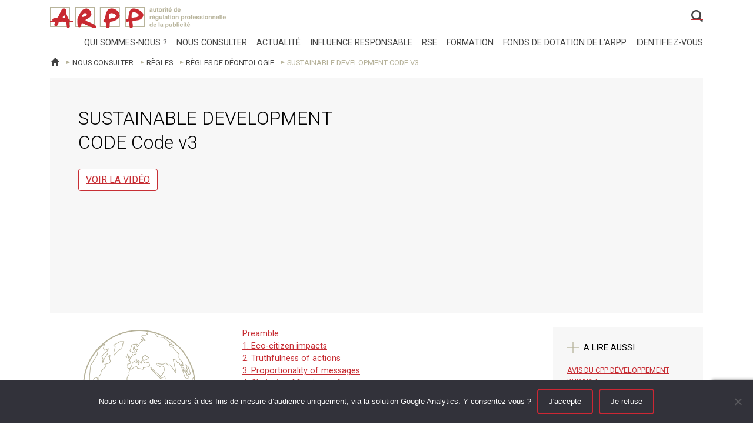

--- FILE ---
content_type: text/html; charset=UTF-8
request_url: https://www.arpp.org/nous-consulter/regles/regles-de-deontologie/sustainable-development-code/
body_size: 19155
content:
<!DOCTYPE html>
<html lang="fr-FR" class="no-js">
<head>
	<meta charset="UTF-8">
	<meta http-equiv="X-UA-Compatible" content="IE=edge">
	<meta name="viewport" content="width=device-width, initial-scale=1, shrink-to-fit=no">
	<link rel="profile" href="http://gmpg.org/xfn/11">
		<link rel="icon" type="image/png" sizes="192x192" href="/wp-content/themes/arpp/favicons/arpp/icons/android-chrome-192x192.png">
<link rel="manifest" href="/wp-content/themes/arpp/favicons/arpp/icons/manifest.json">
<meta name="mobile-web-app-capable" content="yes">
<meta name="theme-color" content="#fff">
<meta name="application-name" content="ARPP">
<link rel="apple-touch-icon" sizes="57x57" href="/wp-content/themes/arpp/favicons/arpp/icons/apple-touch-icon-57x57.png">
<link rel="apple-touch-icon" sizes="60x60" href="/wp-content/themes/arpp/favicons/arpp/icons/apple-touch-icon-60x60.png">
<link rel="apple-touch-icon" sizes="72x72" href="/wp-content/themes/arpp/favicons/arpp/icons/apple-touch-icon-72x72.png">
<link rel="apple-touch-icon" sizes="76x76" href="/wp-content/themes/arpp/favicons/arpp/icons/apple-touch-icon-76x76.png">
<link rel="apple-touch-icon" sizes="114x114" href="/wp-content/themes/arpp/favicons/arpp/icons/apple-touch-icon-114x114.png">
<link rel="apple-touch-icon" sizes="120x120" href="/wp-content/themes/arpp/favicons/arpp/icons/apple-touch-icon-120x120.png">
<link rel="apple-touch-icon" sizes="144x144" href="/wp-content/themes/arpp/favicons/arpp/icons/apple-touch-icon-144x144.png">
<link rel="apple-touch-icon" sizes="152x152" href="/wp-content/themes/arpp/favicons/arpp/icons/apple-touch-icon-152x152.png">
<link rel="apple-touch-icon" sizes="180x180" href="/wp-content/themes/arpp/favicons/arpp/icons/apple-touch-icon-180x180.png">
<meta name="apple-mobile-web-app-capable" content="yes">
<meta name="apple-mobile-web-app-status-bar-style" content="black-translucent">
<meta name="apple-mobile-web-app-title" content="ARPP">
<link rel="icon" type="image/png" sizes="16x16" href="/wp-content/themes/arpp/favicons/arpp/icons/favicon-16x16.png">
<link rel="icon" type="image/png" sizes="32x32" href="/wp-content/themes/arpp/favicons/arpp/icons/favicon-32x32.png">
<link rel="icon" type="image/png" sizes="96x96" href="/wp-content/themes/arpp/favicons/arpp/icons/favicon-96x96.png">
<link rel="icon" type="image/png" sizes="230x230" href="/wp-content/themes/arpp/favicons/arpp/icons/favicon-230x230.png">
<link rel="shortcut icon" href="/wp-content/themes/arpp/favicons/arpp/icons/favicon.ico">
<meta name="msapplication-TileColor" content="#fff">
<meta name="msapplication-TileImage" content="/wp-content/themes/arpp/favicons/arpp/icons/mstile-144x144.png">
<meta name="msapplication-config" content="/wp-content/themes/arpp/favicons/arpp/icons/browserconfig.xml">	<link href='https://fonts.googleapis.com/css?family=Roboto:400,300,300italic,400italic,500,500italic,700,700italic' rel='stylesheet' type='text/css'>

	<link href="https://code.jquery.com/ui/1.12.0/themes/smoothness/jquery-ui.css" rel="stylesheet">

        <link href="https://www.arpp.org/wp-content/themes/arpp/css/consultations.css" rel="stylesheet">
    <link href="https://fonts.googleapis.com/css?family=Roboto:300" rel="stylesheet">
    
    <link href="https://www.arpp.org/wp-content/themes/arpp/css/vendor.css" rel="stylesheet">

	<link href="https://www.arpp.org/wp-content/themes/arpp/css/all-arpp.css?v=2.3" rel="stylesheet">
	<!--[if gte IE 9]>
	<link href="https://www.arpp.org/wp-content/themes/arpp/css/ie-fixes.css" rel="stylesheet">
	<![endif]-->
	<meta name='robots' content='index, follow, max-image-preview:large, max-snippet:-1, max-video-preview:-1' />
	<style>img:is([sizes="auto" i], [sizes^="auto," i]) { contain-intrinsic-size: 3000px 1500px }</style>
	
	<!-- This site is optimized with the Yoast SEO plugin v26.7 - https://yoast.com/wordpress/plugins/seo/ -->
	<title>Sustainable Development Code v3 - ARPP</title>
	<link rel="canonical" href="https://www.arpp.org/nous-consulter/regles/regles-de-deontologie/sustainable-development-code/" />
	<meta property="og:locale" content="fr_FR" />
	<meta property="og:type" content="article" />
	<meta property="og:title" content="Sustainable Development Code v3 - ARPP" />
	<meta property="og:description" content="28 April 2020 Preamble Sustainable development is defined by “the ability of present generations to meet their needs without compromising [&hellip;]" />
	<meta property="og:url" content="https://www.arpp.org/nous-consulter/regles/regles-de-deontologie/sustainable-development-code/" />
	<meta property="og:site_name" content="ARPP" />
	<meta property="article:publisher" content="https://www.facebook.com/ARPP-Autorit-de-Rgulation-Professionnelle-de-la-Publicit-383484103512/" />
	<meta property="article:modified_time" content="2024-06-27T08:10:59+00:00" />
	<meta property="og:image" content="https://www.arpp.org/wp-content/uploads/2016/08/Développement-durable.png" />
	<meta property="og:image:width" content="270" />
	<meta property="og:image:height" content="200" />
	<meta property="og:image:type" content="image/png" />
	<meta name="twitter:card" content="summary_large_image" />
	<meta name="twitter:site" content="@smartinarpp" />
	<meta name="twitter:label1" content="Durée de lecture estimée" />
	<meta name="twitter:data1" content="11 minutes" />
	<script type="application/ld+json" class="yoast-schema-graph">{"@context":"https://schema.org","@graph":[{"@type":"WebPage","@id":"https://www.arpp.org/nous-consulter/regles/regles-de-deontologie/sustainable-development-code/","url":"https://www.arpp.org/nous-consulter/regles/regles-de-deontologie/sustainable-development-code/","name":"Sustainable Development Code v3 - ARPP","isPartOf":{"@id":"https://www.arpp.org/#website"},"primaryImageOfPage":{"@id":"https://www.arpp.org/nous-consulter/regles/regles-de-deontologie/sustainable-development-code/#primaryimage"},"image":{"@id":"https://www.arpp.org/nous-consulter/regles/regles-de-deontologie/sustainable-development-code/#primaryimage"},"thumbnailUrl":"https://www.arpp.org/wp-content/uploads/2016/08/Développement-durable.png","datePublished":"2020-07-24T09:44:39+00:00","dateModified":"2024-06-27T08:10:59+00:00","breadcrumb":{"@id":"https://www.arpp.org/nous-consulter/regles/regles-de-deontologie/sustainable-development-code/#breadcrumb"},"inLanguage":"fr-FR","potentialAction":[{"@type":"ReadAction","target":["https://www.arpp.org/nous-consulter/regles/regles-de-deontologie/sustainable-development-code/"]}]},{"@type":"ImageObject","inLanguage":"fr-FR","@id":"https://www.arpp.org/nous-consulter/regles/regles-de-deontologie/sustainable-development-code/#primaryimage","url":"https://www.arpp.org/wp-content/uploads/2016/08/Développement-durable.png","contentUrl":"https://www.arpp.org/wp-content/uploads/2016/08/Développement-durable.png","width":270,"height":200},{"@type":"BreadcrumbList","@id":"https://www.arpp.org/nous-consulter/regles/regles-de-deontologie/sustainable-development-code/#breadcrumb","itemListElement":[{"@type":"ListItem","position":1,"name":"Accueil","item":"https://www.arpp.org/"},{"@type":"ListItem","position":2,"name":"Sustainable Development Code v3"}]},{"@type":"WebSite","@id":"https://www.arpp.org/#website","url":"https://www.arpp.org/","name":"ARPP","description":"Autorité de Régulation Professionnelle de la Publicité","publisher":{"@id":"https://www.arpp.org/#organization"},"potentialAction":[{"@type":"SearchAction","target":{"@type":"EntryPoint","urlTemplate":"https://www.arpp.org/?s={search_term_string}"},"query-input":{"@type":"PropertyValueSpecification","valueRequired":true,"valueName":"search_term_string"}}],"inLanguage":"fr-FR"},{"@type":"Organization","@id":"https://www.arpp.org/#organization","name":"ARPP","alternateName":"ARPP","url":"https://www.arpp.org/","logo":{"@type":"ImageObject","inLanguage":"fr-FR","@id":"https://www.arpp.org/#/schema/logo/image/","url":"https://www.arpp.org/wp-content/uploads/2017/05/logo-ARPP.jpg","contentUrl":"https://www.arpp.org/wp-content/uploads/2017/05/logo-ARPP.jpg","width":800,"height":800,"caption":"ARPP"},"image":{"@id":"https://www.arpp.org/#/schema/logo/image/"},"sameAs":["https://www.facebook.com/ARPP-Autorit-de-Rgulation-Professionnelle-de-la-Publicit-383484103512/","https://x.com/smartinarpp","https://www.linkedin.com/company/1093537?trk=tyah&amp;amp;amp;trkInfo=clickedVertical:company,clickedEntityId:1093537,idx:1-1-1,tarId:1478174438184,tas:arpp","https://www.instagram.com/arppub/","https://www.tiktok.com/@influenceresponsable"]}]}</script>
	<!-- / Yoast SEO plugin. -->


<link rel='dns-prefetch' href='//js.stripe.com' />
<link rel='dns-prefetch' href='//cdn.jsdelivr.net' />
<link rel='dns-prefetch' href='//code.jquery.com' />
<link rel='dns-prefetch' href='//www.google.com' />
<link rel='stylesheet' id='wp-block-library-css' href='https://www.arpp.org/wp-includes/css/dist/block-library/style.min.css?ver=1e86f8ba917922c84378371934fbc070' type='text/css' media='all' />
<style id='classic-theme-styles-inline-css' type='text/css'>
/*! This file is auto-generated */
.wp-block-button__link{color:#fff;background-color:#32373c;border-radius:9999px;box-shadow:none;text-decoration:none;padding:calc(.667em + 2px) calc(1.333em + 2px);font-size:1.125em}.wp-block-file__button{background:#32373c;color:#fff;text-decoration:none}
</style>
<style id='global-styles-inline-css' type='text/css'>
:root{--wp--preset--aspect-ratio--square: 1;--wp--preset--aspect-ratio--4-3: 4/3;--wp--preset--aspect-ratio--3-4: 3/4;--wp--preset--aspect-ratio--3-2: 3/2;--wp--preset--aspect-ratio--2-3: 2/3;--wp--preset--aspect-ratio--16-9: 16/9;--wp--preset--aspect-ratio--9-16: 9/16;--wp--preset--color--black: #000000;--wp--preset--color--cyan-bluish-gray: #abb8c3;--wp--preset--color--white: #ffffff;--wp--preset--color--pale-pink: #f78da7;--wp--preset--color--vivid-red: #cf2e2e;--wp--preset--color--luminous-vivid-orange: #ff6900;--wp--preset--color--luminous-vivid-amber: #fcb900;--wp--preset--color--light-green-cyan: #7bdcb5;--wp--preset--color--vivid-green-cyan: #00d084;--wp--preset--color--pale-cyan-blue: #8ed1fc;--wp--preset--color--vivid-cyan-blue: #0693e3;--wp--preset--color--vivid-purple: #9b51e0;--wp--preset--gradient--vivid-cyan-blue-to-vivid-purple: linear-gradient(135deg,rgba(6,147,227,1) 0%,rgb(155,81,224) 100%);--wp--preset--gradient--light-green-cyan-to-vivid-green-cyan: linear-gradient(135deg,rgb(122,220,180) 0%,rgb(0,208,130) 100%);--wp--preset--gradient--luminous-vivid-amber-to-luminous-vivid-orange: linear-gradient(135deg,rgba(252,185,0,1) 0%,rgba(255,105,0,1) 100%);--wp--preset--gradient--luminous-vivid-orange-to-vivid-red: linear-gradient(135deg,rgba(255,105,0,1) 0%,rgb(207,46,46) 100%);--wp--preset--gradient--very-light-gray-to-cyan-bluish-gray: linear-gradient(135deg,rgb(238,238,238) 0%,rgb(169,184,195) 100%);--wp--preset--gradient--cool-to-warm-spectrum: linear-gradient(135deg,rgb(74,234,220) 0%,rgb(151,120,209) 20%,rgb(207,42,186) 40%,rgb(238,44,130) 60%,rgb(251,105,98) 80%,rgb(254,248,76) 100%);--wp--preset--gradient--blush-light-purple: linear-gradient(135deg,rgb(255,206,236) 0%,rgb(152,150,240) 100%);--wp--preset--gradient--blush-bordeaux: linear-gradient(135deg,rgb(254,205,165) 0%,rgb(254,45,45) 50%,rgb(107,0,62) 100%);--wp--preset--gradient--luminous-dusk: linear-gradient(135deg,rgb(255,203,112) 0%,rgb(199,81,192) 50%,rgb(65,88,208) 100%);--wp--preset--gradient--pale-ocean: linear-gradient(135deg,rgb(255,245,203) 0%,rgb(182,227,212) 50%,rgb(51,167,181) 100%);--wp--preset--gradient--electric-grass: linear-gradient(135deg,rgb(202,248,128) 0%,rgb(113,206,126) 100%);--wp--preset--gradient--midnight: linear-gradient(135deg,rgb(2,3,129) 0%,rgb(40,116,252) 100%);--wp--preset--font-size--small: 13px;--wp--preset--font-size--medium: 20px;--wp--preset--font-size--large: 36px;--wp--preset--font-size--x-large: 42px;--wp--preset--spacing--20: 0.44rem;--wp--preset--spacing--30: 0.67rem;--wp--preset--spacing--40: 1rem;--wp--preset--spacing--50: 1.5rem;--wp--preset--spacing--60: 2.25rem;--wp--preset--spacing--70: 3.38rem;--wp--preset--spacing--80: 5.06rem;--wp--preset--shadow--natural: 6px 6px 9px rgba(0, 0, 0, 0.2);--wp--preset--shadow--deep: 12px 12px 50px rgba(0, 0, 0, 0.4);--wp--preset--shadow--sharp: 6px 6px 0px rgba(0, 0, 0, 0.2);--wp--preset--shadow--outlined: 6px 6px 0px -3px rgba(255, 255, 255, 1), 6px 6px rgba(0, 0, 0, 1);--wp--preset--shadow--crisp: 6px 6px 0px rgba(0, 0, 0, 1);}:where(.is-layout-flex){gap: 0.5em;}:where(.is-layout-grid){gap: 0.5em;}body .is-layout-flex{display: flex;}.is-layout-flex{flex-wrap: wrap;align-items: center;}.is-layout-flex > :is(*, div){margin: 0;}body .is-layout-grid{display: grid;}.is-layout-grid > :is(*, div){margin: 0;}:where(.wp-block-columns.is-layout-flex){gap: 2em;}:where(.wp-block-columns.is-layout-grid){gap: 2em;}:where(.wp-block-post-template.is-layout-flex){gap: 1.25em;}:where(.wp-block-post-template.is-layout-grid){gap: 1.25em;}.has-black-color{color: var(--wp--preset--color--black) !important;}.has-cyan-bluish-gray-color{color: var(--wp--preset--color--cyan-bluish-gray) !important;}.has-white-color{color: var(--wp--preset--color--white) !important;}.has-pale-pink-color{color: var(--wp--preset--color--pale-pink) !important;}.has-vivid-red-color{color: var(--wp--preset--color--vivid-red) !important;}.has-luminous-vivid-orange-color{color: var(--wp--preset--color--luminous-vivid-orange) !important;}.has-luminous-vivid-amber-color{color: var(--wp--preset--color--luminous-vivid-amber) !important;}.has-light-green-cyan-color{color: var(--wp--preset--color--light-green-cyan) !important;}.has-vivid-green-cyan-color{color: var(--wp--preset--color--vivid-green-cyan) !important;}.has-pale-cyan-blue-color{color: var(--wp--preset--color--pale-cyan-blue) !important;}.has-vivid-cyan-blue-color{color: var(--wp--preset--color--vivid-cyan-blue) !important;}.has-vivid-purple-color{color: var(--wp--preset--color--vivid-purple) !important;}.has-black-background-color{background-color: var(--wp--preset--color--black) !important;}.has-cyan-bluish-gray-background-color{background-color: var(--wp--preset--color--cyan-bluish-gray) !important;}.has-white-background-color{background-color: var(--wp--preset--color--white) !important;}.has-pale-pink-background-color{background-color: var(--wp--preset--color--pale-pink) !important;}.has-vivid-red-background-color{background-color: var(--wp--preset--color--vivid-red) !important;}.has-luminous-vivid-orange-background-color{background-color: var(--wp--preset--color--luminous-vivid-orange) !important;}.has-luminous-vivid-amber-background-color{background-color: var(--wp--preset--color--luminous-vivid-amber) !important;}.has-light-green-cyan-background-color{background-color: var(--wp--preset--color--light-green-cyan) !important;}.has-vivid-green-cyan-background-color{background-color: var(--wp--preset--color--vivid-green-cyan) !important;}.has-pale-cyan-blue-background-color{background-color: var(--wp--preset--color--pale-cyan-blue) !important;}.has-vivid-cyan-blue-background-color{background-color: var(--wp--preset--color--vivid-cyan-blue) !important;}.has-vivid-purple-background-color{background-color: var(--wp--preset--color--vivid-purple) !important;}.has-black-border-color{border-color: var(--wp--preset--color--black) !important;}.has-cyan-bluish-gray-border-color{border-color: var(--wp--preset--color--cyan-bluish-gray) !important;}.has-white-border-color{border-color: var(--wp--preset--color--white) !important;}.has-pale-pink-border-color{border-color: var(--wp--preset--color--pale-pink) !important;}.has-vivid-red-border-color{border-color: var(--wp--preset--color--vivid-red) !important;}.has-luminous-vivid-orange-border-color{border-color: var(--wp--preset--color--luminous-vivid-orange) !important;}.has-luminous-vivid-amber-border-color{border-color: var(--wp--preset--color--luminous-vivid-amber) !important;}.has-light-green-cyan-border-color{border-color: var(--wp--preset--color--light-green-cyan) !important;}.has-vivid-green-cyan-border-color{border-color: var(--wp--preset--color--vivid-green-cyan) !important;}.has-pale-cyan-blue-border-color{border-color: var(--wp--preset--color--pale-cyan-blue) !important;}.has-vivid-cyan-blue-border-color{border-color: var(--wp--preset--color--vivid-cyan-blue) !important;}.has-vivid-purple-border-color{border-color: var(--wp--preset--color--vivid-purple) !important;}.has-vivid-cyan-blue-to-vivid-purple-gradient-background{background: var(--wp--preset--gradient--vivid-cyan-blue-to-vivid-purple) !important;}.has-light-green-cyan-to-vivid-green-cyan-gradient-background{background: var(--wp--preset--gradient--light-green-cyan-to-vivid-green-cyan) !important;}.has-luminous-vivid-amber-to-luminous-vivid-orange-gradient-background{background: var(--wp--preset--gradient--luminous-vivid-amber-to-luminous-vivid-orange) !important;}.has-luminous-vivid-orange-to-vivid-red-gradient-background{background: var(--wp--preset--gradient--luminous-vivid-orange-to-vivid-red) !important;}.has-very-light-gray-to-cyan-bluish-gray-gradient-background{background: var(--wp--preset--gradient--very-light-gray-to-cyan-bluish-gray) !important;}.has-cool-to-warm-spectrum-gradient-background{background: var(--wp--preset--gradient--cool-to-warm-spectrum) !important;}.has-blush-light-purple-gradient-background{background: var(--wp--preset--gradient--blush-light-purple) !important;}.has-blush-bordeaux-gradient-background{background: var(--wp--preset--gradient--blush-bordeaux) !important;}.has-luminous-dusk-gradient-background{background: var(--wp--preset--gradient--luminous-dusk) !important;}.has-pale-ocean-gradient-background{background: var(--wp--preset--gradient--pale-ocean) !important;}.has-electric-grass-gradient-background{background: var(--wp--preset--gradient--electric-grass) !important;}.has-midnight-gradient-background{background: var(--wp--preset--gradient--midnight) !important;}.has-small-font-size{font-size: var(--wp--preset--font-size--small) !important;}.has-medium-font-size{font-size: var(--wp--preset--font-size--medium) !important;}.has-large-font-size{font-size: var(--wp--preset--font-size--large) !important;}.has-x-large-font-size{font-size: var(--wp--preset--font-size--x-large) !important;}
:where(.wp-block-post-template.is-layout-flex){gap: 1.25em;}:where(.wp-block-post-template.is-layout-grid){gap: 1.25em;}
:where(.wp-block-columns.is-layout-flex){gap: 2em;}:where(.wp-block-columns.is-layout-grid){gap: 2em;}
:root :where(.wp-block-pullquote){font-size: 1.5em;line-height: 1.6;}
</style>
<link rel='stylesheet' id='arppflipbook-css' href='https://www.arpp.org/wp-content/plugins/arpp_flipbook//css/index.css?ver=1e86f8ba917922c84378371934fbc070' type='text/css' media='all' />
<link rel='stylesheet' id='contact-form-7-css' href='https://www.arpp.org/wp-content/plugins/contact-form-7/includes/css/styles.css?ver=5.4.2' type='text/css' media='all' />
<link rel='stylesheet' id='cookie-notice-front-css' href='https://www.arpp.org/wp-content/plugins/cookie-notice/css/front.min.css?ver=2.5.8' type='text/css' media='all' />
<link rel='stylesheet' id='fb_current_stylesheet-css' href='https://www.arpp.org/wp-content/plugins/fb-widget/css/style.css?ver=1e86f8ba917922c84378371934fbc070' type='text/css' media='all' />
<link rel='stylesheet' id='awsm-team-css-css' href='https://www.arpp.org/wp-content/plugins/awsm-team-pro/css/team.min.css?ver=1.11.0' type='text/css' media='all' />
<link rel='stylesheet' id='cf7_add_password_field_style-css' href='https://www.arpp.org/wp-content/plugins/cf7-add-password-field/css/all.css?ver=1e86f8ba917922c84378371934fbc070' type='text/css' media='all' />
<link rel='stylesheet' id='survey-styles-css-css' href='https://www.arpp.org/wp-content/plugins/survey//css/survey-style.css?ver=1e86f8ba917922c84378371934fbc070' type='text/css' media='all' />
<link rel='stylesheet' id='wp_mailjet_form_builder_widget-widget-front-styles-css' href='https://www.arpp.org/wp-content/plugins/mailjet-for-wordpress/src/widgetformbuilder/css/front-widget.css?ver=6.1.6' type='text/css' media='all' />
<link rel='stylesheet' id='jquery-ui-smoothness-css' href='https://www.arpp.org/wp-content/plugins/contact-form-7/includes/js/jquery-ui/themes/smoothness/jquery-ui.min.css?ver=1.12.1' type='text/css' media='screen' />
<link rel='stylesheet' id='cf7cf-style-css' href='https://www.arpp.org/wp-content/plugins/cf7-conditional-fields/style.css?ver=2.6.3' type='text/css' media='all' />
<script type="text/javascript" src="https://www.arpp.org/wp-includes/js/jquery/jquery.min.js?ver=3.7.1" id="jquery-core-js"></script>
<script type="text/javascript" src="https://www.arpp.org/wp-includes/js/jquery/jquery-migrate.min.js?ver=3.4.1" id="jquery-migrate-js"></script>
<script type="text/javascript" src="https://www.arpp.org/wp-content/plugins/arpp_flipbook/js/index.js?ver=1e86f8ba917922c84378371934fbc070" id="arppflipbook-js"></script>
<script type="text/javascript" id="arppuser-js-extra">
/* <![CDATA[ */
var arppuser_errors = {"arpp_user_subscribe_1":"Un compte avec cet email existe d\u00e9j\u00e0","arpp_user_subscribe_2":"Vous disposez d\u00e9j\u00e0 d'un compte ARPP.PRO.<br\/>Votre login est : <strong>%s<\/strong><br\/>Si vous avez oubli\u00e9 votre mot de passe : <a href=\"https:\/\/www.arpp.pro\/vdoc\/easysite\/arpp-pro\/profil-utilisateur\/getpassword\">cliquez-ici<\/a>","arpp_user_forgotpassword_1":"Ce compte n'existe pas","arpp_user_forgotpassword_2":"Vous disposez d'un compte ARPP.PRO.<br\/>Si vous avez oubli\u00e9 votre mot de passe : <a href=\"https:\/\/www.arpp.pro\/vdoc\/easysite\/arpp-pro\/profil-utilisateur\/getpassword\">cliquez-ici<\/a>"};
var arppuser_config = {"adminpost":"","name":"PHPSESSID"};
/* ]]> */
</script>
<script type="text/javascript" src="https://www.arpp.org/wp-content/plugins/arpp_user/js/index.js?ver=1e86f8ba917922c84378371934fbc070" id="arppuser-js"></script>
<script type="text/javascript" id="cookie-notice-front-js-before">
/* <![CDATA[ */
var cnArgs = {"ajaxUrl":"https:\/\/www.arpp.org\/wp-admin\/admin-ajax.php","nonce":"a6702f10b6","hideEffect":"fade","position":"bottom","onScroll":false,"onScrollOffset":100,"onClick":false,"cookieName":"cookie_notice_accepted","cookieTime":2592000,"cookieTimeRejected":2592000,"globalCookie":false,"redirection":true,"cache":false,"revokeCookies":false,"revokeCookiesOpt":"automatic"};
/* ]]> */
</script>
<script type="text/javascript" src="https://www.arpp.org/wp-content/plugins/cookie-notice/js/front.min.js?ver=2.5.8" id="cookie-notice-front-js"></script>
<!-- Matomo -->
<script>
  var _paq = window._paq = window._paq || [];
  /* tracker methods like "setCustomDimension" should be called before "trackPageView" */
  _paq.push(['trackPageView']);
  _paq.push(['enableLinkTracking']);
  (function() {
    var u="//matomo.youdemus.fr/";
    _paq.push(['setTrackerUrl', u+'matomo.php']);
    _paq.push(['setSiteId', '2']);
    var d=document, g=d.createElement('script'), s=d.getElementsByTagName('script')[0];
    g.async=true; g.src=u+'matomo.js'; s.parentNode.insertBefore(g,s);
  })();
</script>
<!-- End Matomo Code -->
  	<link rel="amphtml" href="https://www.arpp.org/nous-consulter/regles/regles-de-deontologie/sustainable-development-code/amp/">		<style type="text/css" id="wp-custom-css">
			.textwidget {
	color :black
}
.help-block,.help-block a,a:hover,h3 {
    color: #000000;
}
}
.help-block,.help-block a,a:hover,h4 {
    color: #000000;
}
.news-desc-type {
	color :black
}
.h4 {
	color : #000000
}
.h3 {
	color : #000000
}
a {
  text-decoration: underline !important;
}
		</style>
		</head>
<body class="wp-singular regle-template-default single single-regle postid-15893 wp-theme-arpp cookies-not-set">
	<div class="panel" role="complementary">
			<div class="panel-container">
					<div class="panel-content">
							<div class="panel-tile">
									<div class="logo-brand-panel"></div>
							</div>
							<div class="panel-tile">
									<nav class="nav nav-pills nav-stacked">
										<a class="nav-item nav-item-hassub nav-link" href="https://www.arpp.org/qui-sommes-nous/">Qui sommes-nous ?</a><div class="subnav-menu"><a class="nav-item nav-link" href="https://www.arpp.org/qui-sommes-nous/roles-et-missions/">Rôles et missions</a><a class="nav-item nav-link" href="https://www.arpp.org/qui-sommes-nous/conseil-administration/">Conseil d’administration</a><a class="nav-item nav-link" href="https://www.arpp.org/qui-sommes-nous/equipe/">Equipe</a><a class="nav-item nav-link" href="https://www.arpp.org/apprentis-stagiaires/">Apprentis – Stagiaires</a><a class="nav-item nav-link" href="https://www.arpp.org/qui-sommes-nous/international/">International</a><a class="nav-item nav-link" href="https://www.arpp.org/qui-sommes-nous/relations-institutionnelles/">Relations institutionnelles</a><a class="nav-item nav-link" href="https://www.arpp.org/qui-sommes-nous/historique/">Historique</a><a class="nav-item nav-link" href="https://www.arpp.org/qui-sommes-nous/iso-9001/">Certification ISO 9001</a><a class="nav-item nav-link" href="https://www.arpp.org/qui-sommes-nous/observatoire-pratiques-publicitaires-digitales/">L’Observatoire des pratiques publicitaires digitales</a><a class="nav-item nav-link" href="https://www.arpp.org/qui-sommes-nous/statistiques/">Statistiques</a><a class="nav-item nav-link" href="https://www.arpp.org/qui-sommes-nous/faq/">FAQ</a><a class="nav-item nav-link" href="https://www.arpp.org/qui-sommes-nous/arpp-fete-10-ans-regulation-professionnelle-publicite/">L’ARPP fête 10 ans de régulation professionnelle de la publicité</a></div><a class="nav-item nav-item-hassub nav-link" href="https://www.arpp.org/nous-consulter/">Nous consulter</a><div class="subnav-menu"><a class="nav-item nav-link" href="https://www.arpp.org/nous-consulter/pourquoi-consulter/">Pourquoi consulter</a><a class="nav-item nav-link" href="https://www.arpp.org/nous-consulter/comment-consulter/">Comment consulter ?</a><a class="nav-item nav-link" href="https://www.arpp.org/nous-consulter/regles/">Règles</a><a class="nav-item nav-link" href="https://www.arpp.org/nous-consulter/adherents/">Adhérents</a><a class="nav-item nav-link" href="https://www.arpp.org/nous-consulter/documents-utiles/">Documents utiles</a></div><a class="nav-item nav-item-hassub nav-link" href="https://www.arpp.org/actualite/">Actualité</a><div class="subnav-menu"><a class="nav-item nav-link" href="https://www.arpp.org/actualite/a-la-une/">A la une</a><a class="nav-item nav-link" href="https://www.arpp.org/actualite/categorie/communiques-de-presse/">Communiqués de presse</a><a class="nav-item nav-link" href="https://www.arpp.org/actualite/categorie/points-de-vue/">Points de vue</a><a class="nav-item nav-link" href="https://www.arpp.org/actualite/categorie/lettre-de-larpp/">Lettre de l'ARPP</a><a class="nav-item nav-link" href="https://www.arpp.org/actualite/categorie/bilans-et-observatoires/">Bilans et observatoires</a><a class="nav-item nav-link" href="https://www.arpp.org/actualite/categorie/rapports-annuels/">Rapports annuels</a><a class="nav-item nav-link" href="https://www.arpp.org/actualite/categorie/rapport-au-parlement/">Rapport au Parlement</a><a class="nav-item nav-link" href="https://www.arpp.org/actualite/categorie/cap/">Cahiers de l'Autodiscipline Publicitaire</a><a class="nav-item nav-link" href="https://www.arpp.org/actualite/categorie/etudes/">Etudes</a><a class="nav-item nav-link" href="https://www.arpp.org/actualite/categorie/campagnes-de-communication/">Campagnes de communication</a><a class="nav-item nav-link" href="https://www.arpp.org/actualite/categorie/publicite-et-societe/">Publicité et société</a><a class="nav-item nav-link" href="https://www.arpp.org/actualite/categorie/forum/">Forum de l'ARPP</a></div><a class="nav-item nav-item-hassub nav-link" href="https://www.arpp.org/influence-responsable/">Influence responsable</a><div class="subnav-menu"><a class="nav-item nav-link" href="https://www.arpp.org/influence-responsable/certificat-animateurs-de-communautes-responsables/">Certificat Animateurs de communautés Responsables</a><a class="nav-item nav-link" href="https://www.arpp.org/influence-responsable/">Certificat de l’Influence Responsable</a><a class="nav-item nav-link" href="https://www.arpp.org/influence-responsable/allo-influence-responsable/">Allo Influence commerciale Responsable par l’ARPP</a><a class="nav-item nav-link" href="https://www.arpp.org/influence-responsable/faq-certificat-influence-responsable-arpp/">FAQ du Certificat de l’Influence Responsable de l’ARPP</a><a class="nav-item nav-link" href="https://www.arpp.org/influence-responsable/contenu-certificat-influence-responsable/">Contenu du Certificat de l’Influence Commerciale (Version 2.0)</a><a class="nav-item nav-link" href="https://www.arpp.org/influence-responsable/createurs-de-contenus-certifies/">Les créateurs de contenus certifiés</a><a class="nav-item nav-link" href="https://www.arpp.org/influence-responsable/observatoire-influence-responsable/">Observatoire de l’Influence Responsable</a><a class="nav-item nav-link" href="https://www.arpp.org/influence-responsable/kit-communication-responsable-publicite-marketing-influence/">Kit de communication  responsable – Publicité et marketing d’influence</a><a class="nav-item nav-link" href="https://www.arpp.org/influence-responsable/frise-influence-responsable/">L’ARPP et l’influence commerciale : 6 ans d’actions</a></div><a class="nav-item nav-item-hassub nav-link" href="https://www.arpp.org/rse/">RSE</a><div class="subnav-menu"><a class="nav-item nav-link" href="https://www.arpp.org/rse/">RSE</a><a class="nav-item nav-link" href="https://www.arpp.org/rse/arpp-rse-deja-une-longue-histoire/">L’ARPP & LA RSE Déjà une longue histoire</a><a class="nav-item nav-link" href="https://www.arpp.org/rse/pacte-mondial-des-nations-unies/">Pacte mondial des Nations Unies</a><a class="nav-item nav-link" href="https://www.arpp.org/rse/labels-engage-rse-et-responsibility-europe/">LABELS ENGAGÉ RSE ET RESPONSIBILITY EUROPE</a><a class="nav-item nav-link" href="https://www.arpp.org/rse/cartographie-des-parties-prenantes/">Cartographie des Parties Prenantes</a><a class="nav-item nav-link" href="https://www.arpp.org/rse/matrice-de-double-materialite/">Matrice de double matérialité</a><a class="nav-item nav-link" href="https://www.arpp.org/rse/environnement/">Environnement</a><a class="nav-item nav-link" href="https://www.arpp.org/rse/bilans-carbone/">Bilans carbone</a><a class="nav-item nav-link" href="https://www.arpp.org/rse/mecenat-de-competence/">Mécénat de compétence</a><a class="nav-item nav-link" href="https://www.arpp.org/rse/forum-dedie-a-la-juste-representation-de-la-societe-en-publicite/">Forum dédié à la juste représentation de la société en publicité</a><a class="nav-item nav-link" href="https://www.arpp.org/rse/nouveaux-recits-boite-a-outils/">NOUVEAUX RÉCITS – BOÎTE À OUTILS</a><a class="nav-item nav-link" href="https://www.arpp.org/rse/webinaire-arpp-union-des-marques-pacte-mondial-de-onu-afnor-certification/">Webinaire ARPP, Union des marques, Pacte mondial de l’ONU, AFNOR Certification</a><a class="nav-item nav-link" href="https://www.arpp.org/rse/charte-ethique-arpp/">Charte Ethique de l’ARPP</a><a class="nav-item nav-link" href="https://www.arpp.org/rse/communication-engagement-coe-arpp-pacte-mondial-onu/">Communication sur l’Engagement (CoE) de l’ARPP – Pacte mondial de l’ONU / Découvrez nos actions RSE</a><a class="nav-item nav-link" href="https://www.arpp.org/rse/rapport-post-evenement-assemblee-generale-arpp-label-lead-or/">Rapport post événement Assemblée générale de l’ARPP – Label LEAD « Or »</a></div><a class="nav-item nav-item-hassub nav-link" href="https://www.arpp.org/formation/">Formation</a><div class="subnav-menu"><a class="nav-item nav-link" href="https://www.arpp.org/formation/module-de-formation-en-ligne/">Module de formation en ligne (e-learning)</a><a class="nav-item nav-link" href="https://www.arpp.org/formation/atelier-publicite-et-alcool/">Atelier publicité et alcool</a><a class="nav-item nav-link" href="https://www.arpp.org/formation/atelier-publicite-et-automobile/">Atelier publicité et automobile</a><a class="nav-item nav-link" href="https://www.arpp.org/formation/atelier-publicite-et-produits-alimentaires/">Atelier publicité et produits alimentaires</a><a class="nav-item nav-link" href="https://www.arpp.org/formation/atelier-publicite-et-developpement-durable/">Atelier publicité et développement durable – Nouveaux récits</a><a class="nav-item nav-link" href="https://www.arpp.org/formation/atelier-influence-commerciale-cadre-legal-et-deontologique/">Atelier Influence commerciale : le cadre légal et déontologique</a><a class="nav-item nav-link" href="https://www.arpp.org/formation/atelier-publicite-et-produits-financiers/">Atelier Publicité et produits financiers</a><a class="nav-item nav-link" href="https://www.arpp.org/formation/atelier-publicite-et-jeux-d-argent/">Atelier Publicité et Jeux d’argent</a></div><a class="nav-item nav-item-hassub nav-link" href="https://www.arpp.org/le-fonds-de-dotation-arpp/">Fonds de dotation de L’ARPP</a><div class="subnav-menu"><a class="nav-item nav-link" href="https://www.arpp.org/le-fonds-de-dotation-arpp/presentation-fonds-de-dotation-arpp/">Présentation du Fonds de dotation de l’ARPP</a><a class="nav-item nav-link" href="https://www.arpp.org/le-fonds-de-dotation-arpp/etudes-et-recherches/">Etudes et recherches</a><a class="nav-item nav-link" href="https://www.arpp.org/le-fonds-de-dotation-arpp/prix-marie-dominique-hagelsteen-pour-une-publicite-responsable/">« Prix Marie-Dominique Hagelsteen pour une publicité responsable »</a><a class="nav-item nav-link" href="https://www.arpp.org/le-fonds-de-dotation-arpp/chaire-master-droit-de-la-consommation/">La Chaire-Master Droit de la Consommation</a><a class="nav-item nav-link" href="https://www.arpp.org/le-fonds-de-dotation-arpp/programme-pubmalin/">Programme PubMalin / MediaSmart</a><a class="nav-item nav-link" href="https://www.arpp.org/le-fonds-de-dotation-arpp/prix-de-la-communication-citoyenne/">Prix de la Communication Citoyenne</a><a class="nav-item nav-link" href="https://www.arpp.org/le-fonds-de-dotation-arpp/observatoire-de-la-communication-a-impact-positif/">Observatoire de la communication à impact positif</a><a class="nav-item nav-link" href="https://www.arpp.org/le-fonds-de-dotation-arpp/statuts-fonds-de-dotation-arpp/">Statuts du Fonds de dotation de l’ARPP</a></div>									</nav>
							</div>
															<div class="panel-tile">
									<form action="https://www.arpp.org/wp-admin/admin-post.php" method="post" class="validate_form">
  <div class="action_form">
        <fieldset class="form-group">
      <input type="text" data-validation="required" name="arpp_user_login" placeholder="Nom d'utilisateur" class="form-control"/>
    </fieldset>
    <fieldset class="form-group">
      <input type="password" data-validation="required" name="arpp_user_password"  placeholder="Mot de passe" class="form-control"/>
    </fieldset>
    <input type="hidden" name="action" value="arpp_user_login">
    <input type="hidden" name="arpp_user_redirect" value="http://www.arpp.org/nous-consulter/regles/regles-de-deontologie/sustainable-development-code/">
    <input class="btn btn-primary" type="submit" value="Connexion">
    &nbsp;
    <a href="https://www.arpp.org/inscription/?forgot=true">Mot de passe oublié</a>
  </div>
</form>
								</div>
												</div>
			</div>
	</div>
	<header role="banner" id="top">
			<nav id="main-nav" class="navbar navbar-fixed-top">
					<div class="container">
							<a class="navbar-brand hidden-lg-up" href="https://www.arpp.org/"><span class="panel-trigger"></span></a>
							<a class="navbar-brand" href="https://www.arpp.org/"><span class="logo-brand-main text-hide">arpp</span></a>
							<div class="nav navbar-nav pull-xs-right">
									<a class="searchbox-trigger" data-switch="expand" data-anchor="#main-nav" aria-label="Ouvrir le champ de recherche" href="#searchbox-expandable"><span class="text-hide">Recherche</span></a>
							</div>
							<div class="nav navbar-nav pull-xs-right hidden-md-down">
								<a class="nav-item nav-link" href="https://www.arpp.org/qui-sommes-nous/">Qui sommes-nous ?</a><a class="nav-item nav-link" href="https://www.arpp.org/nous-consulter/">Nous consulter</a><a class="nav-item nav-link" href="https://www.arpp.org/actualite/">Actualité</a><a class="nav-item nav-link" href="https://www.arpp.org/influence-responsable/">Influence responsable</a><a class="nav-item nav-link" href="https://www.arpp.org/rse/">RSE</a><a class="nav-item nav-link" href="https://www.arpp.org/formation/">Formation</a><a class="nav-item nav-link" href="https://www.arpp.org/le-fonds-de-dotation-arpp/">Fonds de dotation de L’ARPP</a>																<a class="nav-item nav-link" data-switch="expand" data-anchor="#main-nav" href="#loginform-expandable">identifiez-vous</a>
															</div>
					</div>
			</nav>
			<div class="container">
				<div class="expandablebox-wrapper" id="searchbox-expandable">
          <form name="search" method="GET" action="https://www.arpp.org/recherche/" class="form-inline">
						<div class="form-group">
                <div class="input-group">
                    <div class="input-group-addon">
                        <span class="ico-search"></span>
                    </div>
                    <input type="search" class="form-control search-input" aria-label="Champ de recherche" name="rechercher">
                </div>
                <input type="submit" class="btn btn-primary" value="rechercher">
            </div>
          </form>
	      </div>
	      <div class="expandablebox-wrapper" id="loginform-expandable">
															<form action="https://www.arpp.org/wp-admin/admin-post.php" method="post" class="validate_form">
  <div class="action_form">
        <fieldset class="form-group">
      <input type="text" data-validation="required" name="arpp_user_login" placeholder="Nom d'utilisateur" class="form-control"/>
    </fieldset>
    <fieldset class="form-group">
      <input type="password" data-validation="required" name="arpp_user_password"  placeholder="Mot de passe" class="form-control"/>
    </fieldset>
    <input type="hidden" name="action" value="arpp_user_login">
    <input type="hidden" name="arpp_user_redirect" value="http://www.arpp.org/nous-consulter/regles/regles-de-deontologie/sustainable-development-code/">
    <input class="btn btn-primary" type="submit" value="Connexion">
    &nbsp;
    <a href="https://www.arpp.org/inscription/?forgot=true">Mot de passe oublié</a>
  </div>
</form>

	      </div>
			</div>
	</header>
	<div class="container printable-logo">
    <img src="https://www.arpp.org/wp-content/themes/arpp/img/logo-arpp.png" alt="arpp">
	</div>
		<div role="main">
			<div class="container">
<ul itemscope itemtype="http://schema.org/BreadcrumbList" class="breadcrumbs"><li itemprop="itemListElement" itemscope itemtype="http://schema.org/ListItem" class="breadcrumbs-item"><a itemprop="item" href="https://www.arpp.org/" class="breadcrumbs-item-home"><span itemprop="name">Accueil</span></a></li><li itemprop="itemListElement" itemscope itemtype="http://schema.org/ListItem" class="breadcrumbs-item"><a itemprop="item" href="https://www.arpp.org/nous-consulter/" class=""><span itemprop="name">Nous consulter</span></a></li><li itemprop="itemListElement" itemscope itemtype="http://schema.org/ListItem" class="breadcrumbs-item"><a itemprop="item" href="https://www.arpp.org/nous-consulter/regles/" class=""><span itemprop="name">Règles</span></a></li><li itemprop="itemListElement" itemscope itemtype="http://schema.org/ListItem" class="breadcrumbs-item"><a itemprop="item" href="https://www.arpp.org/nous-consulter/regles/regles-de-deontologie/" class=""><span itemprop="name">Règles de déontologie</span></a></li><li itemprop="itemListElement" itemscope itemtype="http://schema.org/ListItem" class="breadcrumbs-item"><span itemprop="name">Sustainable Development Code v3</span></li></ul><div class="jumbo main-title"><div class="jumbo-text"><h1>SUSTAINABLE DEVELOPMENT CODE Code v3</h1>
<a href="#" class="btn btn-primary jumbo-videobtn">Voir la vidéo</a></div><div class="jumbo-video"><iframe title="Développement durable : présentation de la Recommandation de l&#039;ARPP v3" width="500" height="281" src="https://www.youtube.com/embed/MKyAfuHRhQU?feature=oembed" frameborder="0" allow="accelerometer; autoplay; clipboard-write; encrypted-media; gyroscope; picture-in-picture; web-share" referrerpolicy="strict-origin-when-cross-origin" allowfullscreen></iframe></div></div><div class="row">
    <div class="col-lg-9 col-md-8 col-sm-12 article-container" id="article-container">
      <div class="rule-header">
        <div class="rule-header-pic">
                    <img src="https://www.arpp.org/wp-content/uploads/2016/08/Développement-durable.png" alt="Sustainable Development Code v3">
        </div>
        <div class="rule-header-index" data-toc-for="#regle_content" data-anchor-selector="h3" data-toc-style="list"></div>
      </div>
      <div id="regle_content">
        <p><em><strong><sub>28 April 2020</sub></strong></em></p>
<h3>Preamble</h3>
<p>Sustainable development is defined by “<em>the ability of present generations to meet their needs without</em> <em>compromising</em> <em>the ability of future generations to meet their own needs » (Brundtland</em> Report, 1987).  In other words, sustainability refers to ensuring economic and social progress without endangering the natural balance of the planet, both in the present and the future.</p>
<p>For businesses, sustainable development means in this sense to balance the following three pillars:</p>
<ul>
<li><strong>Environmental:</strong> impact of activities on the environment;</li>
<li><strong>social/societal</strong>: working conditions of employees, information policies, training, remuneration, subcontracting, existence and quality of relations with civil society, public health, etc.;</li>
<li><strong>economic</strong><strong>: </strong>relations with customers, suppliers, shareholders, etc.</li>
</ul>
<p><strong> </strong><strong>Objective &#8211; </strong>As regards the content of ads, this approach induces a dual responsibility for advertising professionals:</p>
<ul>
<li>accurately present the meaningful action(s) of the advertiser or the properties of the advertised product(s) in terms of sustainable development;</li>
<li>respect the principles of the Sustainable Development Goals of the UNDP (United Nations Development Programme) which address the different dimensions of sustainable development: growth, employment, environment, social cohesion, and the environment.</li>
</ul>
<p><strong>Scope &#8211; </strong>This Code applies to all advertisements containing:</p>
<ul>
<li>a presentation of elements not compatible with sustainable development goals, even without making reference to this concept<strong>;</strong></li>
<li>argumentation referring to sustainable development;</li>
<li>ecological argumentation, whether or not it refers to the concept of sustainable development;</li>
<li>social, economic or societal argumentation linked to sustainable development.</li>
</ul>
<p><strong>Terminology &#8211; </strong>For the purposes of this Code:</p>
<ul>
<li>the term<em> « Ecological argumentation » </em>refers to any claim, indication or presentation in any form whatsoever, that establishes a link between the brand(s), product(s), service(s) and/or action(s) of an advertiser, and the environment;</li>
<li>the term<em> « Product » </em>refers to all goods and services;</li>
<li>the term<em> « Life-cycle » </em>refers to consecutive and interlinked steps in the life of a product, from the stage of production to the final disposal of the product;</li>
<li>the term<em> « Impact » </em>refers to any influence on the environment or society, whether adverse or beneficial, wholly or partially resulting from the activities or products of an advertiser. For example, concerning the environment, a negative impact may be expressed in terms of pollution, emissions of greenhouse gases or reduction of biodiversity, among others;</li>
<li>the term<em> « advertiser » </em>refers to the brand under which the advertisement is issued and, where appropriate, the company to which it belongs if, and only if, ownership is claimed.</li>
</ul>
<p><em>Note: without further specifications, the rules below pertain to the overall issue of sustainable development. When the rules apply only to the environmental component of sustainable development, it is specified as such.  </em></p>
<p>In addition to specific French and European legislation, these advertisements need, no matter what form they take, to comply with the Code on Advertising and Commercial Communications of <em>the International Chamber of Commerce (ICC) <a href="#note_1" id="notec_1">[1]</a> </em>and with the following ethical rules:</p>
<h3>1. Eco-citizen impacts</h3>
<p>Advertising must take place in a context of social responsibility by taking into account, in particular, the sensitivity of the social community at a given time and the context in which the advertising is disseminated.</p>
<p>Without referring to the concept of sustainable development or any of its components, an advertisement must avoid conveying a message contrary to the commonly accepted principles of sustainable development. In this spirit:</p>
<p>1.1 Advertising must prohibit any representation likely to trivialize or promote practices or ideas contrary to the objectives of sustainable development. By way of example:</p>
<p>a/ Advertising must ban any evocation or representation of behaviour contrary to the protection of the environment and the preservation of natural resources (waste or degradation of natural resources, damage to biodiversity, air, water or soil pollution, climate change, etc.), except in the case of denunciation.</p>
<p>b/ Advertising may not directly or indirectly incite excessive consumption patterns or patterns contrary to the principles of the circular economy. In this respect, it must not encourage waste through the scrapping of a product or its degradation while it is still working and/or remains consumable, without taking into account &#8211; where possible &#8211; its durability, reuse, second life or recycling.</p>
<p>c/ Advertising must avoid, in its discourse, minimizing the consequences of the consumption of products that may affect the environment.</p>
<p>d/ Advertising must prohibit any representation or evocation of behaviour contrary to the recycling of products or their specific method of treatment.</p>
<p>e/ The representation of a motor vehicle on a natural area is prohibited. On the other hand, its representation on a public or private road or area open to traffic, recognizable as such and clearly distinguished from the natural area is permitted.</p>
<p>f/ advertising must not appear to endorse working conditions which are contrary to social and human rights. For this reason, advertisements which appear to condone child labour, any form of discrimination, moral harassment, insufficient health and safety conditions are excluded.</p>
<p>g/ Advertising must prohibit all statements or visual representations likely to generate irrational or unfounded fears.</p>
<p>1.2 Advertising must not discredit the principles and objectives, as well as advice or solutions, commonly accepted with regard to sustainable development. Advertising shall not detract from the purpose of environmental protection messages or measures taken in this area.</p>
<h3>2. Truthfulness of actions</h3>
<p>2.1 Advertisements must not mislead the public about the actual actions of the advertiser or the properties of its products in terms of sustainable development.</p>
<p>2.2 The actions of advertisers and the properties of their products in this area should be significant before a claim can be made.</p>
<p>2.3 The advertiser must be able to support its sustainable development claims by means of evidence that is objective, reliable, truthful and verifiable at the time of advertising.</p>
<p>For any message based on a scientific claim, the advertiser must be able to present the origin of the findings and methodology used for the calculation.</p>
<p>Advertisements may not resort to demonstrations or scientific conclusions that do not conform to generally approved scientific findings.</p>
<p>2.4 Advertisements cannot make a general sustainable development claim if the commitment of the advertiser does not cumulatively include the three pillars of sustainable development.</p>
<h3>3. Proportionality of messages</h3>
<p>3.1 The advertisement must accurately express the action of the advertiser or the properties of its products, in accordance with the available and communicable evidence.</p>
<p>The reality of these actions or properties may be assessed in the light of the different pillars of sustainable development, the different types of impacts and the various stages of a product&rsquo;s life-cycle.</p>
<p>3.2 The advertising message must be commensurate with the scale of the advertiser’s action(s) in terms of sustainable development and the properties of the product(s) he is promoting.</p>
<p>3.3 In particular</p>
<p style="padding-left: 40px;">a. The advertisement should not be presented in such a way as to imply that it relates to more pillars of sustainable development, more stages of a product&rsquo;s life-cycle or more impacts than can be justified by the evidence;</p>
<p style="padding-left: 40px;">b. The message should not unduly suggest a total lack of negative impact;</p>
<p style="padding-left: 40px;">c. The presentation of action(s), product(s) at an experimental or project stage (prototype, R &amp; D, investment &#8230;) must be clearly presented as such and their scope should not be exaggerated.</p>
<h3>4. Clarity/qualifications of messages</h3>
<p>4.1 The advertiser should add clear background information in the advertisement about the qualities the advertised activities or products claim to have.</p>
<p>4.2 If the argumentation is only valid in a particular context, it should be presented clearly as such.</p>
<p>4.3 When an explanation is necessary, it must be clear, legible or audible, and thus meeting the requirements of the <em>Terms</em> <em>and References</em> <em>Code</em> of the ARPP.</p>
<p>4.4 In cases where this explanation is too long to be included in the advertisement, essential information must be included, together with a reference to some means of communication allowing the general public to obtain further information.</p>
<p>4.5 Any messaging within an advertisement based on a scientific study must indicate the source.</p>
<p>4.6 Any argumentation about a decrease of a negative impact or an increase of efficiency must be precise and accompanied by detailed figures, indicating the basis for the comparison.</p>
<h3>5. Loyalty</h3>
<p>5.1 The advertising must not attribute exclusive virtues in terms of sustainable development to a product or an advertiser when competitor products or competitors have similar properties.</p>
<p>5.2 An advertiser cannot claim that certain actions are exclusive to it if they are imposed on all by existing regulation.</p>
<p>This does not rule out the possibility for an advertisement, for pedagogical purposes, to inform about the existence of regulation in order to promote its implementation.</p>
<p>5.3 An advertisement should not unduly create a link between general corporate actions of an advertiser concerning sustainable development and the properties of a product.</p>
<p>5.4 Concerning ecological claims:</p>
<p style="padding-left: 40px;">a. An environmental claim should not emphasize the absence of a component, ingredient, characteristic, or impact (typified by formulations such as « <em>without &#8230;</em>“, or « <em>no … »</em>, or <em>« …-free</em>« ) that never affected the family of products or activities presented by the advertisement;</p>
<p style="padding-left: 40px;">b. A claim that a product does not contain an ingredient or a specific component (typified by formulations such as « without …“, or <em>« no … »,</em> or <em>« …-free »)</em> should be used only in line with the rules of the competent authorities that define the maximum thresholds, or, failing that, under the conditions laid down in ISO 14021;</p>
<p style="padding-left: 40px;">c. A reduction of a negative impact should not be presented as a direct “recovery” of natural ecosystems.</p>
<h3>6. Signs, labels, logos, symbols, self-statements</h3>
<p>6.1 Signs or symbols may be used only if their origin is clearly indicated and if there is no likelihood of confusion about their meaning.</p>
<p>Further explanations regarding the meaning of these symbols should be made according to the conditions set by article 4.4 of this text.</p>
<p>6.2 These signs should not be used in ways that suggest unfounded official approval or certification by a third party.</p>
<p>6.3 The advertisement must not attribute a higher value to any signs, logos or symbols used in the ad than they actually have.</p>
<p>6.4 The use of logos of associations, foundations or any other body should not create a misleading link between the partnership with these bodies and the properties of the product(s) or the action(s) presented.</p>
<h3>7. Vocabulary</h3>
<p>7.1 The terms and expressions used must not mislead the public about the nature and scope of the product&rsquo;s properties or the advertiser’s actions in terms of sustainable development.</p>
<p>7.2 When the terms and expressions used are already defined by a standard, they must be employed in a way that fits this definition.</p>
<p>7.3 Where it would be impossible to justify general formulations (e.g., <em>ecological, green, ethical, accountable,</em> <em>to</em> <em>preserve, fair, sustainable, etc.),</em> advertising must make these claims relative by using formulations such as <em>« helps to… ».</em></p>
<p>7.4 Words, phrases or prefixes used must not unduly reflect a lack of negative impact of the product or activity of the advertiser.</p>
<p>7.5 Technical vocabulary, scientific or legal, may be used if it is appropriate and used in a way that can be readily understood by those to whom the message is directed.</p>
<h3>8. Visual or audible elements in an ad</h3>
<p>8.1 The visual or sound elements in an ad should be used in a manner proportionate to the ecological argumentation of the ad and the evidence that supports it.</p>
<p>8.2 They should not be used in a way that suggests a guarantee of safety if this cannot be justified.</p>
<p>8.3 Without excluding their use, the use of natural elements or evoking nature must not mislead the consumer about the environmental properties of the product or the actions of the advertiser.</p>
<p>8.4 When an advertisement uses an environmental claim, it cannot assimilate directly a product that has a negative environmental impact to a natural element (e.g. a car like an animal, a plane covered in plants, etc.).</p>
<h3>9. Complex systems</h3>
<p>Some recognized systems may be based on highly technical argumentations or complex schemes, whose benefits in terms of sustainable development are indirect (e.g., systems known as “<em>green electricity</em>”, “<em>carbon offset</em>”, “<em>socially responsible investments</em>”, etc.).</p>
<p>When an advertisement refers to these types of systems:</p>
<p>9.1 It should take care not to mislead the public about the true scope of the mechanism.</p>
<p>9.2 If it uses simplified language for educational purposes it must provide the public with the necessary explanations, as per the conditions defined in article 3-4 of this Code.</p>
<p>9.3 The advantage of using systems to indirectly compensate the negative impact of a product or an activity should not be referred to in the ad as being a direct quality of the product or activity.</p>
<p><em>First version, december 2003.</em></p>
        <div class="notes"><div><a id="note_1" class="note_lab" href="#notec_1">[1]</a> <p>Art. 22 <em>Environmental behaviour</em> of the ICC Code on Advertising and Commercial Communications, and the principles set out in its Chapter D "Environmental claims in commercial communication".</p></div></div>      </div>
    </div>
    <div class="col-lg-3 col-md-4 col-sm-12 side-container">
      <div class="complementary-nav" role="complementary"><div class="complementary-nav-title read-more">A lire aussi</div><nav class="nav nav-pills nav-stacked"><a class="nav-link" href="https://www.cpp-pub.org/avis/article152/">Avis du CPP Développement durable</a><a class="nav-link" href="https://www.cpp-pub.org/avis/avis-cpp-recommandation-traitement-eau/">Avis du CPP Traitement de l'eau</a><a class="nav-link" href="https://www.cpp-pub.org/avis/avis-publicite-commerce-equitable/">Avis du CPP Commerce équitable</a><a class="nav-link" href="https://www.cpp-pub.org/avis/avis-publicite-eco-responsable/">Avis du CPP Publicité éco-responsable</a><a class="nav-link" href="https://www.arpp.org/nous-consulter/regles/regles-de-deontologie/automobile/">Recommandation Automobile</a><a class="nav-link" href="https://www.arpp.org/nous-consulter/regles/regles-de-deontologie/developpement-durable/">Recommandation Développement durable v3</a><a class="nav-link" href="https://www.arpp.org/nous-consulter/regles/regles-de-deontologie/fair-trade-code/">Fair Trade Code</a><a class="nav-link" href="https://www.arpp.org/nous-consulter/regles/regles-de-deontologie/traitement-de-l-eau/">Recommandation Traitement de l'eau</a><a class="nav-link" href="https://www.arpp.org/actualite/publicite-et-environnement-2017/">Bilan publicité et environnement 2017</a><a class="nav-link" href="https://www.arpp.org/actualite/publicite-et-environnement-2015/">Bilan Publicité et environnement 2015</a><a class="nav-link" href="https://www.arpp.org/actualite/bilan-publicite-et-environnement-2013/">Bilan Publicité et Environnement 2013</a><a class="nav-link" href="https://www.arpp.org/actualite/bilan-publicite-et-environnement-2012/">Bilan Publicité et Environnement 2012</a><a class="nav-link" href="https://www.cep-pub.org/avis/avis-du-cep-questions-ecologiques-et-publicite/">Avis du CEP « Questions écologiques et publicité »</a><a class="nav-link" href="https://www.cep-pub.org/avis/avis-developpement-durable-publicite/">Avis du CEP « Développement durable et publicité »</a></div><a rel="nofollow" class="share-link share-fb" href="http://www.facebook.com/sharer.php?u=https%3A%2F%2Fwww.arpp.org%2Fnous-consulter%2Fregles%2Fregles-de-deontologie%2Fsustainable-development-code%2F&amp;t=Sustainable+Development+Code+v3" onClick="window.open(this.href, '_blank', 'width=520,height=350,toolbar=0,status=0');return false;" title="Partager sur facebook"><span class="text-hide">facebook</span></a><a rel="nofollow" class="share-link share-linkedin" href="https://www.linkedin.com/shareArticle?mini=true&url=https%3A%2F%2Fwww.arpp.org%2Fnous-consulter%2Fregles%2Fregles-de-deontologie%2Fsustainable-development-code%2F&amp;title=Sustainable+Development+Code+v3" onClick="window.open(this.href, '_blank', 'width=550,height=500,toolbar=0,status=0');return false;" title="Partager sur linkedin"><span class="text-hide">linkedin</span></a><a rel="nofollow" class="share-link share-twitter" href="https://twitter.com/intent/tweet?text=Sustainable+Development+Code+v3&amp;url=https%3A%2F%2Fwww.arpp.org%2Fnous-consulter%2Fregles%2Fregles-de-deontologie%2Fsustainable-development-code%2F&amp;wrap_links=true" onClick="window.open(this.href, '_blank', 'width=575,height=400,toolbar=0,status=0');return false;" title="Partager sur twitter"><span class="text-hide">twitter</span></a>    </div>
</div>

  </div>
</div>
<footer>
<div class="footer container">
    <div class="row">
      <div class="col-lg-3 col-md-3"><nav class="nav nav-pills nav-stacked"><a class="nav-item nav-link" href="https://www.arpp.org/the-arpp/">The ARPP</a><a class="nav-item nav-link" href="https://www.arpp.org/qui-sommes-nous/">Qui sommes-nous ?</a><a class="nav-item nav-link" href="https://www.arpp.org/nous-consulter/">Nous consulter</a></div></nav><div class="col-lg-3 col-md-3"><nav class="nav nav-pills nav-stacked"><a class="nav-item nav-link" href="https://www.arpp.org/actualite/">Actualité</a><a class="nav-item nav-link" href="https://www.arpp.org/contact/">Contact</a><a class="nav-item nav-link" href="https://www.arpp.org/liens-utiles/">Liens utiles</a></div></nav><div class="col-lg-3 col-md-3"><nav class="nav nav-pills nav-stacked"><a class="nav-item nav-link" href="https://www.arpp.org/calendrier/">Calendrier</a><a class="nav-item nav-link" href="https://www.arpp.org/mentions-legales/">Mentions légales</a><a class="nav-item nav-link" href="https://www.arpp.org/statuts-et-ri/">Statuts et Règlement intérieur</a></div></nav><div class="col-lg-3 col-md-3"><nav class="nav nav-pills nav-stacked"><a class="nav-item nav-link" href="https://www.arpp.org/conditions-generales-dutilisation/">Conditions générales d’utilisation</a><a class="nav-item nav-link" href="https://www.arpp.org/declaration-accessibilite/">Déclaration d’accessibilité</a><a class="nav-item nav-link" href="https://www.arpp.org/offres-emplois-stages/">Offres d'emplois et de stages</a></div></nav><div class="col-lg-3 col-md-3"><nav class="nav nav-pills nav-stacked"><a class="nav-item nav-link" href="https://www.arpp.org/plan-du-site/">Plan du site</a><a class="nav-item nav-link" href="https://www.arpp.org/locations-bureaux-salles-de-reunion/">Locations de bureaux et de salles de réunion</a></div></nav>    </div>
    <div class="row footer-area">
      <div id="text-12" class="widget widget_text">			<div class="textwidget"><p>Membre fondateur<a href="https://www.easa-alliance.org/" target="_blank" rel="noopener"><img loading="lazy" decoding="async" class="aligncenter wp-image-19384" src="https://www.arpp.org/wp-content/uploads/2022/05/EASA-logo-blue-300x164.png" alt="Logo de l'easa-alliance" width="110" height="60" srcset="https://www.arpp.org/wp-content/uploads/2022/05/EASA-logo-blue-300x164.png 300w, https://www.arpp.org/wp-content/uploads/2022/05/EASA-logo-blue-1024x559.png 1024w, https://www.arpp.org/wp-content/uploads/2022/05/EASA-logo-blue-768x419.png 768w, https://www.arpp.org/wp-content/uploads/2022/05/EASA-logo-blue.png 1174w" sizes="auto, (max-width: 110px) 100vw, 110px" /></a></p>
<p>Membre trésorier<br />
<a href="https://filiere-communication.org" target="_blank" rel="noopener"><img loading="lazy" decoding="async" class="aligncenter wp-image-16323" src="https://www.arpp.org/wp-content/uploads/2020/11/Logo-Filière-Communication-1.png" alt="Logo de la filière communication" width="171" height="33" /></a></p>
<p>Certification ISO 9001<a href="https://www.arpp.org/qui-sommes-nous/iso-9001/" target="_blank" rel="noopener"><img loading="lazy" decoding="async" class="aligncenter wp-image-13271" src="https://www.arpp.org/wp-content/uploads/2019/04/Petit-logo-ISO-9001-2015.jpg" alt="Logo de la norme ISO 9001" width="138" height="66" /></a></p>
<p>RespectZone.org<a href="http://www.fedma.org/" target="_blank" rel="noopener"><br />
</a><a href="https://www.respectzone.org/" target="_blank" rel="noopener"><img loading="lazy" decoding="async" class="aligncenter" src="https://www.arpp.org/wp-content/uploads/2019/04/logo-RZ-1.png" alt="Logo de RespectZone" width="54" height="54" /></a></p>
</div>
		</div><div id="text-8" class="widget widget_text">			<div class="textwidget"><p>Membre<a href="https://www.icc-france.fr/" target="_blank" rel="noopener"><img loading="lazy" decoding="async" class="aligncenter wp-image-16305" src="https://www.arpp.org/wp-content/uploads/2020/11/Logo-ICC.png" alt="Logo de la chambre de commerce internationale - ICC" width="212" height="60" /></a></p>
<p>Membre<a href="https://www.media-institute.com/" target="_blank" rel="noopener"><img loading="lazy" decoding="async" class="aligncenter wp-image-10516" src="https://www.arpp.org/wp-content/uploads/2017/10/logo-media-institute.png" alt="Logo de Medi Institute" width="92" height="40" /></a></p>
<p>Certification ISO 2600</p>
<p><a href="https://certification.afnor.org/developpement-durable-rse/label-engage-rse" target="_blank" rel="noopener"><img loading="lazy" decoding="async" class="aligncenter wp-image-24836" src="https://www.arpp.org/wp-content/uploads/2023/10/RSE_ISO-26000-300x147-1.png" alt="Logo du label engagé RSE" width="141" height="69" /></a></p>
</div>
		</div><div id="text-9" class="widget widget_text">			<div class="textwidget"><p>Membre fondateur<a href="https://icas.global/"><img loading="lazy" decoding="async" class="aligncenter wp-image-9861" src="https://www.arpp.org/wp-content/uploads/2017/06/ICAS_Logo_Full-3.png" alt="Logo de l'ICAS" width="246" height="60" /></a></p>
<p>Adhérent<br />
<a href="https://www.canceratwork.com/" target="_blank" rel="noopener"><img loading="lazy" decoding="async" class="aligncenter wp-image-30074" src="https://www.arpp.org/wp-content/uploads/2025/01/logo-cancer@work-300x169.png" alt="Logo de de Cancer at Work" width="190" height="107" srcset="https://www.arpp.org/wp-content/uploads/2025/01/logo-cancer@work-300x169.png 300w, https://www.arpp.org/wp-content/uploads/2025/01/logo-cancer@work-1024x576.png 1024w, https://www.arpp.org/wp-content/uploads/2025/01/logo-cancer@work-768x432.png 768w, https://www.arpp.org/wp-content/uploads/2025/01/logo-cancer@work-1536x865.png 1536w, https://www.arpp.org/wp-content/uploads/2025/01/logo-cancer@work.png 1748w" sizes="auto, (max-width: 190px) 100vw, 190px" /></a></p>
<p>&nbsp;</p>
</div>
		</div><div id="text-16" class="widget widget_text">			<div class="textwidget"><p>Membre<br />
<a href="https://www.edipub.org/" target="_blank" rel="noopener"><img loading="lazy" decoding="async" class="aligncenter wp-image-25271" src="https://www.arpp.org/wp-content/uploads/2023/11/Edipub.png" alt="Logo de edipub" width="77" height="60" /></a></p>
<p>Adhérent<br />
<a href="https://institutnr.org/" target="_blank" rel="noopener"><img loading="lazy" decoding="async" class="aligncenter wp-image-30076" src="https://www.arpp.org/wp-content/uploads/2025/01/Logo-INR.png" alt="Logo de l'Institut du Numérique Responsable" width="155" height="83" /></a></p>
</div>
		</div><div id="text-13" class="widget widget_text">			<div class="textwidget"><p>Membre<a href="https://www.fedma.org/" target="_blank" rel="noopener"><img loading="lazy" decoding="async" class="aligncenter wp-image-17136" src="https://www.arpp.org/wp-content/uploads/2021/05/FEDMA_LogoFinal-01-300x100.png" alt="Logo de la FEDMA (Federation of European Data and Marketing)" width="125" height="42" srcset="https://www.arpp.org/wp-content/uploads/2021/05/FEDMA_LogoFinal-01-300x100.png 300w, https://www.arpp.org/wp-content/uploads/2021/05/FEDMA_LogoFinal-01-1024x341.png 1024w, https://www.arpp.org/wp-content/uploads/2021/05/FEDMA_LogoFinal-01-768x256.png 768w, https://www.arpp.org/wp-content/uploads/2021/05/FEDMA_LogoFinal-01.png 1486w" sizes="auto, (max-width: 125px) 100vw, 125px" /></a></p>
</div>
		</div>    </div>
</div>
</footer>
<script type="speculationrules">
{"prefetch":[{"source":"document","where":{"and":[{"href_matches":"\/*"},{"not":{"href_matches":["\/wp-*.php","\/wp-admin\/*","\/wp-content\/uploads\/*","\/wp-content\/*","\/wp-content\/plugins\/*","\/wp-content\/themes\/arpp\/*","\/*\\?(.+)"]}},{"not":{"selector_matches":"a[rel~=\"nofollow\"]"}},{"not":{"selector_matches":".no-prefetch, .no-prefetch a"}}]},"eagerness":"conservative"}]}
</script>
<script type="text/javascript" src="https://www.arpp.org/wp-includes/js/dist/vendor/wp-polyfill.min.js?ver=3.15.0" id="wp-polyfill-js"></script>
<script type="text/javascript" id="contact-form-7-js-extra">
/* <![CDATA[ */
var wpcf7 = {"api":{"root":"https:\/\/www.arpp.org\/wp-json\/","namespace":"contact-form-7\/v1"}};
/* ]]> */
</script>
<script type="text/javascript" src="https://www.arpp.org/wp-content/plugins/contact-form-7/includes/js/index.js?ver=5.4.2" id="contact-form-7-js"></script>
<script type="text/javascript" id="awsm-team-js-extra">
/* <![CDATA[ */
var awsmTeamPublic = {"ajaxurl":"https:\/\/www.arpp.org\/wp-admin\/admin-ajax.php","deep_linking":{"enable":"","member":{"prefix":"member","suffix":"info"},"team":{"prefix":"team","suffix":"info"}},"scripts_src":"https:\/\/www.arpp.org\/wp-content\/plugins\/awsm-team-pro\/js"};
/* ]]> */
</script>
<script type="text/javascript" src="https://www.arpp.org/wp-content/plugins/awsm-team-pro/js/team.min.js?ver=1.11.0" id="awsm-team-js"></script>
<script type="text/javascript" src="https://www.arpp.org/wp-content/plugins/cf7-add-password-field/js/eye.js?ver=1e86f8ba917922c84378371934fbc070" id="cf7_add_password_field_scripts-js"></script>
<script type="text/javascript" src="https://js.stripe.com/v3/buy-button.js" id="stripe-buy-button-js"></script>
<script type="text/javascript" src="https://cdn.jsdelivr.net/npm/chart.js@4.4.1/dist/chart.umd.min.js" id="chartjs-js"></script>
<script type="text/javascript" id="arpp-stats-js-after">
/* <![CDATA[ */
(function(){
  function initArppChart(){
    const el = document.getElementById("arpp-graph");
    if (!el || typeof Chart === "undefined") return;

    // évite de redessiner plusieurs fois (éditeur)
    if (el.dataset.rendered === "1") return;
    el.dataset.rendered = "1";

    const ctx = el.getContext("2d");

    new Chart(ctx, {
      type: "bar",
      data: {
        labels: ["2013","2014","2015","2016","2017","2018","2019","2020","2021","2022","2023","2024","2025"],
        datasets: [
          {
            label: "Conseils tous médias",
            data: [14574,15309,15284,16096,19271,21507,21674,20829,25391,24690,23932,33716,32153],
            backgroundColor: "#b8ad9a"
          },
          {
            label: "Avis TV et SMAD",
            data: [21084,20881,20646,21580,22006,24017,24320,22887,26474,27084,26621,28272,27295],
            backgroundColor: "#f0b2a6"
          }
        ]
      },
      options: {
        responsive: true,
        plugins: { legend: { position: "top" } },
        scales: {
          y: { ticks: { callback: (v) => v.toLocaleString("fr-FR") } }
        }
      }
    });
  }

  // Front + backoffice (éditeur)
  document.addEventListener("DOMContentLoaded", initArppChart);

  // Gutenberg recharge souvent le DOM
  const obs = new MutationObserver(initArppChart);
  obs.observe(document.body, { childList: true, subtree: true });
})();
/* ]]> */
</script>
<script type="text/javascript" src="https://www.arpp.org/wp-content/themes/arpp/js/vendor.js?ver=1.1.4" id="arpp-vendor-js"></script>
<script type="text/javascript" src="https://www.arpp.org/wp-content/themes/arpp/js/bundle.js?ver=1.1.2" id="arpp-index-js"></script>
<script type="text/javascript" src="https://www.arpp.org/wp-includes/js/jquery/ui/core.min.js?ver=1.13.3" id="jquery-ui-core-js"></script>
<script type="text/javascript" src="https://www.arpp.org/wp-includes/js/jquery/ui/datepicker.min.js?ver=1.13.3" id="jquery-ui-datepicker-js"></script>
<script type="text/javascript" id="jquery-ui-datepicker-js-after">
/* <![CDATA[ */
jQuery(function(jQuery){jQuery.datepicker.setDefaults({"closeText":"Fermer","currentText":"Aujourd\u2019hui","monthNames":["janvier","f\u00e9vrier","mars","avril","mai","juin","juillet","ao\u00fbt","septembre","octobre","novembre","d\u00e9cembre"],"monthNamesShort":["Jan","F\u00e9v","Mar","Avr","Mai","Juin","Juil","Ao\u00fbt","Sep","Oct","Nov","D\u00e9c"],"nextText":"Suivant","prevText":"Pr\u00e9c\u00e9dent","dayNames":["dimanche","lundi","mardi","mercredi","jeudi","vendredi","samedi"],"dayNamesShort":["dim","lun","mar","mer","jeu","ven","sam"],"dayNamesMin":["D","L","M","M","J","V","S"],"dateFormat":"d MM yy","firstDay":1,"isRTL":false});});
/* ]]> */
</script>
<script type="text/javascript" src="https://code.jquery.com/ui/1.12.0/jquery-ui.min.js?ver=1.1.1" id="jqUI-js"></script>
<script type="text/javascript" id="mfp-js-before">
/* <![CDATA[ */
$ = jQuery;
/* ]]> */
</script>
<script type="text/javascript" src="https://www.arpp.org/wp-content/themes/arpp/lib/MFP_AccessPlayer-1.0/MFP/mfp.js?ver=1.1.1" id="mfp-js"></script>
<script type="text/javascript" id="wp_mailjet_form_builder_widget-front-script-js-extra">
/* <![CDATA[ */
var mjWidget = {"ajax_url":"https:\/\/www.arpp.org\/wp-admin\/admin-ajax.php"};
/* ]]> */
</script>
<script type="text/javascript" src="https://www.arpp.org/wp-content/plugins/mailjet-for-wordpress/src/widgetformbuilder/js/front-widget.js?ver=1e86f8ba917922c84378371934fbc070" id="wp_mailjet_form_builder_widget-front-script-js"></script>
<script type="text/javascript" src="https://www.arpp.org/wp-content/plugins/contact-form-7/includes/js/html5-fallback.js?ver=5.4.2" id="contact-form-7-html5-fallback-js"></script>
<script type="text/javascript" id="wpcf7cf-scripts-js-extra">
/* <![CDATA[ */
var wpcf7cf_global_settings = {"ajaxurl":"https:\/\/www.arpp.org\/wp-admin\/admin-ajax.php"};
/* ]]> */
</script>
<script type="text/javascript" src="https://www.arpp.org/wp-content/plugins/cf7-conditional-fields/js/scripts.js?ver=2.6.3" id="wpcf7cf-scripts-js"></script>
<script type="text/javascript" src="https://www.google.com/recaptcha/api.js?render=6Lfq76MUAAAAAIGD2IzQbtfs1NvJHNVJmwz3zBOZ&amp;ver=3.0" id="google-recaptcha-js"></script>
<script type="text/javascript" id="wpcf7-recaptcha-js-extra">
/* <![CDATA[ */
var wpcf7_recaptcha = {"sitekey":"6Lfq76MUAAAAAIGD2IzQbtfs1NvJHNVJmwz3zBOZ","actions":{"homepage":"homepage","contactform":"contactform"}};
/* ]]> */
</script>
<script type="text/javascript" src="https://www.arpp.org/wp-content/plugins/contact-form-7/modules/recaptcha/index.js?ver=5.4.2" id="wpcf7-recaptcha-js"></script>

		<!-- Cookie Notice plugin v2.5.8 by Hu-manity.co https://hu-manity.co/ -->
		<div id="cookie-notice" role="dialog" class="cookie-notice-hidden cookie-revoke-hidden cn-position-bottom" aria-label="Cookie Notice" style="background-color: rgba(50,50,58,1);"><div class="cookie-notice-container" style="color: #fff"><span id="cn-notice-text" class="cn-text-container">Nous utilisons des traceurs à des fins de mesure d’audience uniquement, via la solution Google Analytics. Y consentez-vous ?</span><span id="cn-notice-buttons" class="cn-buttons-container"><button id="cn-accept-cookie" data-cookie-set="accept" class="cn-set-cookie cn-button cn-button-custom button btn_cookie_ydu" aria-label="J&#039;accepte">J&#039;accepte</button><button id="cn-refuse-cookie" data-cookie-set="refuse" class="cn-set-cookie cn-button cn-button-custom button btn_cookie_ydu" aria-label="Je refuse">Je refuse</button></span><button id="cn-close-notice" data-cookie-set="accept" class="cn-close-icon" aria-label="Je refuse"></button></div>
			
		</div>
		<!-- / Cookie Notice plugin --><a id="back-to-top" href="#top" class="btn btn-primary btn-lg back-to-top" role="button" title="Cliquez pour retourner en haut de page" data-toggle="tooltip" data-placement="left"></a>
</body>
</html>


--- FILE ---
content_type: text/html; charset=utf-8
request_url: https://www.google.com/recaptcha/api2/anchor?ar=1&k=6Lfq76MUAAAAAIGD2IzQbtfs1NvJHNVJmwz3zBOZ&co=aHR0cHM6Ly93d3cuYXJwcC5vcmc6NDQz&hl=en&v=PoyoqOPhxBO7pBk68S4YbpHZ&size=invisible&anchor-ms=20000&execute-ms=30000&cb=uebudaytc0jd
body_size: 48829
content:
<!DOCTYPE HTML><html dir="ltr" lang="en"><head><meta http-equiv="Content-Type" content="text/html; charset=UTF-8">
<meta http-equiv="X-UA-Compatible" content="IE=edge">
<title>reCAPTCHA</title>
<style type="text/css">
/* cyrillic-ext */
@font-face {
  font-family: 'Roboto';
  font-style: normal;
  font-weight: 400;
  font-stretch: 100%;
  src: url(//fonts.gstatic.com/s/roboto/v48/KFO7CnqEu92Fr1ME7kSn66aGLdTylUAMa3GUBHMdazTgWw.woff2) format('woff2');
  unicode-range: U+0460-052F, U+1C80-1C8A, U+20B4, U+2DE0-2DFF, U+A640-A69F, U+FE2E-FE2F;
}
/* cyrillic */
@font-face {
  font-family: 'Roboto';
  font-style: normal;
  font-weight: 400;
  font-stretch: 100%;
  src: url(//fonts.gstatic.com/s/roboto/v48/KFO7CnqEu92Fr1ME7kSn66aGLdTylUAMa3iUBHMdazTgWw.woff2) format('woff2');
  unicode-range: U+0301, U+0400-045F, U+0490-0491, U+04B0-04B1, U+2116;
}
/* greek-ext */
@font-face {
  font-family: 'Roboto';
  font-style: normal;
  font-weight: 400;
  font-stretch: 100%;
  src: url(//fonts.gstatic.com/s/roboto/v48/KFO7CnqEu92Fr1ME7kSn66aGLdTylUAMa3CUBHMdazTgWw.woff2) format('woff2');
  unicode-range: U+1F00-1FFF;
}
/* greek */
@font-face {
  font-family: 'Roboto';
  font-style: normal;
  font-weight: 400;
  font-stretch: 100%;
  src: url(//fonts.gstatic.com/s/roboto/v48/KFO7CnqEu92Fr1ME7kSn66aGLdTylUAMa3-UBHMdazTgWw.woff2) format('woff2');
  unicode-range: U+0370-0377, U+037A-037F, U+0384-038A, U+038C, U+038E-03A1, U+03A3-03FF;
}
/* math */
@font-face {
  font-family: 'Roboto';
  font-style: normal;
  font-weight: 400;
  font-stretch: 100%;
  src: url(//fonts.gstatic.com/s/roboto/v48/KFO7CnqEu92Fr1ME7kSn66aGLdTylUAMawCUBHMdazTgWw.woff2) format('woff2');
  unicode-range: U+0302-0303, U+0305, U+0307-0308, U+0310, U+0312, U+0315, U+031A, U+0326-0327, U+032C, U+032F-0330, U+0332-0333, U+0338, U+033A, U+0346, U+034D, U+0391-03A1, U+03A3-03A9, U+03B1-03C9, U+03D1, U+03D5-03D6, U+03F0-03F1, U+03F4-03F5, U+2016-2017, U+2034-2038, U+203C, U+2040, U+2043, U+2047, U+2050, U+2057, U+205F, U+2070-2071, U+2074-208E, U+2090-209C, U+20D0-20DC, U+20E1, U+20E5-20EF, U+2100-2112, U+2114-2115, U+2117-2121, U+2123-214F, U+2190, U+2192, U+2194-21AE, U+21B0-21E5, U+21F1-21F2, U+21F4-2211, U+2213-2214, U+2216-22FF, U+2308-230B, U+2310, U+2319, U+231C-2321, U+2336-237A, U+237C, U+2395, U+239B-23B7, U+23D0, U+23DC-23E1, U+2474-2475, U+25AF, U+25B3, U+25B7, U+25BD, U+25C1, U+25CA, U+25CC, U+25FB, U+266D-266F, U+27C0-27FF, U+2900-2AFF, U+2B0E-2B11, U+2B30-2B4C, U+2BFE, U+3030, U+FF5B, U+FF5D, U+1D400-1D7FF, U+1EE00-1EEFF;
}
/* symbols */
@font-face {
  font-family: 'Roboto';
  font-style: normal;
  font-weight: 400;
  font-stretch: 100%;
  src: url(//fonts.gstatic.com/s/roboto/v48/KFO7CnqEu92Fr1ME7kSn66aGLdTylUAMaxKUBHMdazTgWw.woff2) format('woff2');
  unicode-range: U+0001-000C, U+000E-001F, U+007F-009F, U+20DD-20E0, U+20E2-20E4, U+2150-218F, U+2190, U+2192, U+2194-2199, U+21AF, U+21E6-21F0, U+21F3, U+2218-2219, U+2299, U+22C4-22C6, U+2300-243F, U+2440-244A, U+2460-24FF, U+25A0-27BF, U+2800-28FF, U+2921-2922, U+2981, U+29BF, U+29EB, U+2B00-2BFF, U+4DC0-4DFF, U+FFF9-FFFB, U+10140-1018E, U+10190-1019C, U+101A0, U+101D0-101FD, U+102E0-102FB, U+10E60-10E7E, U+1D2C0-1D2D3, U+1D2E0-1D37F, U+1F000-1F0FF, U+1F100-1F1AD, U+1F1E6-1F1FF, U+1F30D-1F30F, U+1F315, U+1F31C, U+1F31E, U+1F320-1F32C, U+1F336, U+1F378, U+1F37D, U+1F382, U+1F393-1F39F, U+1F3A7-1F3A8, U+1F3AC-1F3AF, U+1F3C2, U+1F3C4-1F3C6, U+1F3CA-1F3CE, U+1F3D4-1F3E0, U+1F3ED, U+1F3F1-1F3F3, U+1F3F5-1F3F7, U+1F408, U+1F415, U+1F41F, U+1F426, U+1F43F, U+1F441-1F442, U+1F444, U+1F446-1F449, U+1F44C-1F44E, U+1F453, U+1F46A, U+1F47D, U+1F4A3, U+1F4B0, U+1F4B3, U+1F4B9, U+1F4BB, U+1F4BF, U+1F4C8-1F4CB, U+1F4D6, U+1F4DA, U+1F4DF, U+1F4E3-1F4E6, U+1F4EA-1F4ED, U+1F4F7, U+1F4F9-1F4FB, U+1F4FD-1F4FE, U+1F503, U+1F507-1F50B, U+1F50D, U+1F512-1F513, U+1F53E-1F54A, U+1F54F-1F5FA, U+1F610, U+1F650-1F67F, U+1F687, U+1F68D, U+1F691, U+1F694, U+1F698, U+1F6AD, U+1F6B2, U+1F6B9-1F6BA, U+1F6BC, U+1F6C6-1F6CF, U+1F6D3-1F6D7, U+1F6E0-1F6EA, U+1F6F0-1F6F3, U+1F6F7-1F6FC, U+1F700-1F7FF, U+1F800-1F80B, U+1F810-1F847, U+1F850-1F859, U+1F860-1F887, U+1F890-1F8AD, U+1F8B0-1F8BB, U+1F8C0-1F8C1, U+1F900-1F90B, U+1F93B, U+1F946, U+1F984, U+1F996, U+1F9E9, U+1FA00-1FA6F, U+1FA70-1FA7C, U+1FA80-1FA89, U+1FA8F-1FAC6, U+1FACE-1FADC, U+1FADF-1FAE9, U+1FAF0-1FAF8, U+1FB00-1FBFF;
}
/* vietnamese */
@font-face {
  font-family: 'Roboto';
  font-style: normal;
  font-weight: 400;
  font-stretch: 100%;
  src: url(//fonts.gstatic.com/s/roboto/v48/KFO7CnqEu92Fr1ME7kSn66aGLdTylUAMa3OUBHMdazTgWw.woff2) format('woff2');
  unicode-range: U+0102-0103, U+0110-0111, U+0128-0129, U+0168-0169, U+01A0-01A1, U+01AF-01B0, U+0300-0301, U+0303-0304, U+0308-0309, U+0323, U+0329, U+1EA0-1EF9, U+20AB;
}
/* latin-ext */
@font-face {
  font-family: 'Roboto';
  font-style: normal;
  font-weight: 400;
  font-stretch: 100%;
  src: url(//fonts.gstatic.com/s/roboto/v48/KFO7CnqEu92Fr1ME7kSn66aGLdTylUAMa3KUBHMdazTgWw.woff2) format('woff2');
  unicode-range: U+0100-02BA, U+02BD-02C5, U+02C7-02CC, U+02CE-02D7, U+02DD-02FF, U+0304, U+0308, U+0329, U+1D00-1DBF, U+1E00-1E9F, U+1EF2-1EFF, U+2020, U+20A0-20AB, U+20AD-20C0, U+2113, U+2C60-2C7F, U+A720-A7FF;
}
/* latin */
@font-face {
  font-family: 'Roboto';
  font-style: normal;
  font-weight: 400;
  font-stretch: 100%;
  src: url(//fonts.gstatic.com/s/roboto/v48/KFO7CnqEu92Fr1ME7kSn66aGLdTylUAMa3yUBHMdazQ.woff2) format('woff2');
  unicode-range: U+0000-00FF, U+0131, U+0152-0153, U+02BB-02BC, U+02C6, U+02DA, U+02DC, U+0304, U+0308, U+0329, U+2000-206F, U+20AC, U+2122, U+2191, U+2193, U+2212, U+2215, U+FEFF, U+FFFD;
}
/* cyrillic-ext */
@font-face {
  font-family: 'Roboto';
  font-style: normal;
  font-weight: 500;
  font-stretch: 100%;
  src: url(//fonts.gstatic.com/s/roboto/v48/KFO7CnqEu92Fr1ME7kSn66aGLdTylUAMa3GUBHMdazTgWw.woff2) format('woff2');
  unicode-range: U+0460-052F, U+1C80-1C8A, U+20B4, U+2DE0-2DFF, U+A640-A69F, U+FE2E-FE2F;
}
/* cyrillic */
@font-face {
  font-family: 'Roboto';
  font-style: normal;
  font-weight: 500;
  font-stretch: 100%;
  src: url(//fonts.gstatic.com/s/roboto/v48/KFO7CnqEu92Fr1ME7kSn66aGLdTylUAMa3iUBHMdazTgWw.woff2) format('woff2');
  unicode-range: U+0301, U+0400-045F, U+0490-0491, U+04B0-04B1, U+2116;
}
/* greek-ext */
@font-face {
  font-family: 'Roboto';
  font-style: normal;
  font-weight: 500;
  font-stretch: 100%;
  src: url(//fonts.gstatic.com/s/roboto/v48/KFO7CnqEu92Fr1ME7kSn66aGLdTylUAMa3CUBHMdazTgWw.woff2) format('woff2');
  unicode-range: U+1F00-1FFF;
}
/* greek */
@font-face {
  font-family: 'Roboto';
  font-style: normal;
  font-weight: 500;
  font-stretch: 100%;
  src: url(//fonts.gstatic.com/s/roboto/v48/KFO7CnqEu92Fr1ME7kSn66aGLdTylUAMa3-UBHMdazTgWw.woff2) format('woff2');
  unicode-range: U+0370-0377, U+037A-037F, U+0384-038A, U+038C, U+038E-03A1, U+03A3-03FF;
}
/* math */
@font-face {
  font-family: 'Roboto';
  font-style: normal;
  font-weight: 500;
  font-stretch: 100%;
  src: url(//fonts.gstatic.com/s/roboto/v48/KFO7CnqEu92Fr1ME7kSn66aGLdTylUAMawCUBHMdazTgWw.woff2) format('woff2');
  unicode-range: U+0302-0303, U+0305, U+0307-0308, U+0310, U+0312, U+0315, U+031A, U+0326-0327, U+032C, U+032F-0330, U+0332-0333, U+0338, U+033A, U+0346, U+034D, U+0391-03A1, U+03A3-03A9, U+03B1-03C9, U+03D1, U+03D5-03D6, U+03F0-03F1, U+03F4-03F5, U+2016-2017, U+2034-2038, U+203C, U+2040, U+2043, U+2047, U+2050, U+2057, U+205F, U+2070-2071, U+2074-208E, U+2090-209C, U+20D0-20DC, U+20E1, U+20E5-20EF, U+2100-2112, U+2114-2115, U+2117-2121, U+2123-214F, U+2190, U+2192, U+2194-21AE, U+21B0-21E5, U+21F1-21F2, U+21F4-2211, U+2213-2214, U+2216-22FF, U+2308-230B, U+2310, U+2319, U+231C-2321, U+2336-237A, U+237C, U+2395, U+239B-23B7, U+23D0, U+23DC-23E1, U+2474-2475, U+25AF, U+25B3, U+25B7, U+25BD, U+25C1, U+25CA, U+25CC, U+25FB, U+266D-266F, U+27C0-27FF, U+2900-2AFF, U+2B0E-2B11, U+2B30-2B4C, U+2BFE, U+3030, U+FF5B, U+FF5D, U+1D400-1D7FF, U+1EE00-1EEFF;
}
/* symbols */
@font-face {
  font-family: 'Roboto';
  font-style: normal;
  font-weight: 500;
  font-stretch: 100%;
  src: url(//fonts.gstatic.com/s/roboto/v48/KFO7CnqEu92Fr1ME7kSn66aGLdTylUAMaxKUBHMdazTgWw.woff2) format('woff2');
  unicode-range: U+0001-000C, U+000E-001F, U+007F-009F, U+20DD-20E0, U+20E2-20E4, U+2150-218F, U+2190, U+2192, U+2194-2199, U+21AF, U+21E6-21F0, U+21F3, U+2218-2219, U+2299, U+22C4-22C6, U+2300-243F, U+2440-244A, U+2460-24FF, U+25A0-27BF, U+2800-28FF, U+2921-2922, U+2981, U+29BF, U+29EB, U+2B00-2BFF, U+4DC0-4DFF, U+FFF9-FFFB, U+10140-1018E, U+10190-1019C, U+101A0, U+101D0-101FD, U+102E0-102FB, U+10E60-10E7E, U+1D2C0-1D2D3, U+1D2E0-1D37F, U+1F000-1F0FF, U+1F100-1F1AD, U+1F1E6-1F1FF, U+1F30D-1F30F, U+1F315, U+1F31C, U+1F31E, U+1F320-1F32C, U+1F336, U+1F378, U+1F37D, U+1F382, U+1F393-1F39F, U+1F3A7-1F3A8, U+1F3AC-1F3AF, U+1F3C2, U+1F3C4-1F3C6, U+1F3CA-1F3CE, U+1F3D4-1F3E0, U+1F3ED, U+1F3F1-1F3F3, U+1F3F5-1F3F7, U+1F408, U+1F415, U+1F41F, U+1F426, U+1F43F, U+1F441-1F442, U+1F444, U+1F446-1F449, U+1F44C-1F44E, U+1F453, U+1F46A, U+1F47D, U+1F4A3, U+1F4B0, U+1F4B3, U+1F4B9, U+1F4BB, U+1F4BF, U+1F4C8-1F4CB, U+1F4D6, U+1F4DA, U+1F4DF, U+1F4E3-1F4E6, U+1F4EA-1F4ED, U+1F4F7, U+1F4F9-1F4FB, U+1F4FD-1F4FE, U+1F503, U+1F507-1F50B, U+1F50D, U+1F512-1F513, U+1F53E-1F54A, U+1F54F-1F5FA, U+1F610, U+1F650-1F67F, U+1F687, U+1F68D, U+1F691, U+1F694, U+1F698, U+1F6AD, U+1F6B2, U+1F6B9-1F6BA, U+1F6BC, U+1F6C6-1F6CF, U+1F6D3-1F6D7, U+1F6E0-1F6EA, U+1F6F0-1F6F3, U+1F6F7-1F6FC, U+1F700-1F7FF, U+1F800-1F80B, U+1F810-1F847, U+1F850-1F859, U+1F860-1F887, U+1F890-1F8AD, U+1F8B0-1F8BB, U+1F8C0-1F8C1, U+1F900-1F90B, U+1F93B, U+1F946, U+1F984, U+1F996, U+1F9E9, U+1FA00-1FA6F, U+1FA70-1FA7C, U+1FA80-1FA89, U+1FA8F-1FAC6, U+1FACE-1FADC, U+1FADF-1FAE9, U+1FAF0-1FAF8, U+1FB00-1FBFF;
}
/* vietnamese */
@font-face {
  font-family: 'Roboto';
  font-style: normal;
  font-weight: 500;
  font-stretch: 100%;
  src: url(//fonts.gstatic.com/s/roboto/v48/KFO7CnqEu92Fr1ME7kSn66aGLdTylUAMa3OUBHMdazTgWw.woff2) format('woff2');
  unicode-range: U+0102-0103, U+0110-0111, U+0128-0129, U+0168-0169, U+01A0-01A1, U+01AF-01B0, U+0300-0301, U+0303-0304, U+0308-0309, U+0323, U+0329, U+1EA0-1EF9, U+20AB;
}
/* latin-ext */
@font-face {
  font-family: 'Roboto';
  font-style: normal;
  font-weight: 500;
  font-stretch: 100%;
  src: url(//fonts.gstatic.com/s/roboto/v48/KFO7CnqEu92Fr1ME7kSn66aGLdTylUAMa3KUBHMdazTgWw.woff2) format('woff2');
  unicode-range: U+0100-02BA, U+02BD-02C5, U+02C7-02CC, U+02CE-02D7, U+02DD-02FF, U+0304, U+0308, U+0329, U+1D00-1DBF, U+1E00-1E9F, U+1EF2-1EFF, U+2020, U+20A0-20AB, U+20AD-20C0, U+2113, U+2C60-2C7F, U+A720-A7FF;
}
/* latin */
@font-face {
  font-family: 'Roboto';
  font-style: normal;
  font-weight: 500;
  font-stretch: 100%;
  src: url(//fonts.gstatic.com/s/roboto/v48/KFO7CnqEu92Fr1ME7kSn66aGLdTylUAMa3yUBHMdazQ.woff2) format('woff2');
  unicode-range: U+0000-00FF, U+0131, U+0152-0153, U+02BB-02BC, U+02C6, U+02DA, U+02DC, U+0304, U+0308, U+0329, U+2000-206F, U+20AC, U+2122, U+2191, U+2193, U+2212, U+2215, U+FEFF, U+FFFD;
}
/* cyrillic-ext */
@font-face {
  font-family: 'Roboto';
  font-style: normal;
  font-weight: 900;
  font-stretch: 100%;
  src: url(//fonts.gstatic.com/s/roboto/v48/KFO7CnqEu92Fr1ME7kSn66aGLdTylUAMa3GUBHMdazTgWw.woff2) format('woff2');
  unicode-range: U+0460-052F, U+1C80-1C8A, U+20B4, U+2DE0-2DFF, U+A640-A69F, U+FE2E-FE2F;
}
/* cyrillic */
@font-face {
  font-family: 'Roboto';
  font-style: normal;
  font-weight: 900;
  font-stretch: 100%;
  src: url(//fonts.gstatic.com/s/roboto/v48/KFO7CnqEu92Fr1ME7kSn66aGLdTylUAMa3iUBHMdazTgWw.woff2) format('woff2');
  unicode-range: U+0301, U+0400-045F, U+0490-0491, U+04B0-04B1, U+2116;
}
/* greek-ext */
@font-face {
  font-family: 'Roboto';
  font-style: normal;
  font-weight: 900;
  font-stretch: 100%;
  src: url(//fonts.gstatic.com/s/roboto/v48/KFO7CnqEu92Fr1ME7kSn66aGLdTylUAMa3CUBHMdazTgWw.woff2) format('woff2');
  unicode-range: U+1F00-1FFF;
}
/* greek */
@font-face {
  font-family: 'Roboto';
  font-style: normal;
  font-weight: 900;
  font-stretch: 100%;
  src: url(//fonts.gstatic.com/s/roboto/v48/KFO7CnqEu92Fr1ME7kSn66aGLdTylUAMa3-UBHMdazTgWw.woff2) format('woff2');
  unicode-range: U+0370-0377, U+037A-037F, U+0384-038A, U+038C, U+038E-03A1, U+03A3-03FF;
}
/* math */
@font-face {
  font-family: 'Roboto';
  font-style: normal;
  font-weight: 900;
  font-stretch: 100%;
  src: url(//fonts.gstatic.com/s/roboto/v48/KFO7CnqEu92Fr1ME7kSn66aGLdTylUAMawCUBHMdazTgWw.woff2) format('woff2');
  unicode-range: U+0302-0303, U+0305, U+0307-0308, U+0310, U+0312, U+0315, U+031A, U+0326-0327, U+032C, U+032F-0330, U+0332-0333, U+0338, U+033A, U+0346, U+034D, U+0391-03A1, U+03A3-03A9, U+03B1-03C9, U+03D1, U+03D5-03D6, U+03F0-03F1, U+03F4-03F5, U+2016-2017, U+2034-2038, U+203C, U+2040, U+2043, U+2047, U+2050, U+2057, U+205F, U+2070-2071, U+2074-208E, U+2090-209C, U+20D0-20DC, U+20E1, U+20E5-20EF, U+2100-2112, U+2114-2115, U+2117-2121, U+2123-214F, U+2190, U+2192, U+2194-21AE, U+21B0-21E5, U+21F1-21F2, U+21F4-2211, U+2213-2214, U+2216-22FF, U+2308-230B, U+2310, U+2319, U+231C-2321, U+2336-237A, U+237C, U+2395, U+239B-23B7, U+23D0, U+23DC-23E1, U+2474-2475, U+25AF, U+25B3, U+25B7, U+25BD, U+25C1, U+25CA, U+25CC, U+25FB, U+266D-266F, U+27C0-27FF, U+2900-2AFF, U+2B0E-2B11, U+2B30-2B4C, U+2BFE, U+3030, U+FF5B, U+FF5D, U+1D400-1D7FF, U+1EE00-1EEFF;
}
/* symbols */
@font-face {
  font-family: 'Roboto';
  font-style: normal;
  font-weight: 900;
  font-stretch: 100%;
  src: url(//fonts.gstatic.com/s/roboto/v48/KFO7CnqEu92Fr1ME7kSn66aGLdTylUAMaxKUBHMdazTgWw.woff2) format('woff2');
  unicode-range: U+0001-000C, U+000E-001F, U+007F-009F, U+20DD-20E0, U+20E2-20E4, U+2150-218F, U+2190, U+2192, U+2194-2199, U+21AF, U+21E6-21F0, U+21F3, U+2218-2219, U+2299, U+22C4-22C6, U+2300-243F, U+2440-244A, U+2460-24FF, U+25A0-27BF, U+2800-28FF, U+2921-2922, U+2981, U+29BF, U+29EB, U+2B00-2BFF, U+4DC0-4DFF, U+FFF9-FFFB, U+10140-1018E, U+10190-1019C, U+101A0, U+101D0-101FD, U+102E0-102FB, U+10E60-10E7E, U+1D2C0-1D2D3, U+1D2E0-1D37F, U+1F000-1F0FF, U+1F100-1F1AD, U+1F1E6-1F1FF, U+1F30D-1F30F, U+1F315, U+1F31C, U+1F31E, U+1F320-1F32C, U+1F336, U+1F378, U+1F37D, U+1F382, U+1F393-1F39F, U+1F3A7-1F3A8, U+1F3AC-1F3AF, U+1F3C2, U+1F3C4-1F3C6, U+1F3CA-1F3CE, U+1F3D4-1F3E0, U+1F3ED, U+1F3F1-1F3F3, U+1F3F5-1F3F7, U+1F408, U+1F415, U+1F41F, U+1F426, U+1F43F, U+1F441-1F442, U+1F444, U+1F446-1F449, U+1F44C-1F44E, U+1F453, U+1F46A, U+1F47D, U+1F4A3, U+1F4B0, U+1F4B3, U+1F4B9, U+1F4BB, U+1F4BF, U+1F4C8-1F4CB, U+1F4D6, U+1F4DA, U+1F4DF, U+1F4E3-1F4E6, U+1F4EA-1F4ED, U+1F4F7, U+1F4F9-1F4FB, U+1F4FD-1F4FE, U+1F503, U+1F507-1F50B, U+1F50D, U+1F512-1F513, U+1F53E-1F54A, U+1F54F-1F5FA, U+1F610, U+1F650-1F67F, U+1F687, U+1F68D, U+1F691, U+1F694, U+1F698, U+1F6AD, U+1F6B2, U+1F6B9-1F6BA, U+1F6BC, U+1F6C6-1F6CF, U+1F6D3-1F6D7, U+1F6E0-1F6EA, U+1F6F0-1F6F3, U+1F6F7-1F6FC, U+1F700-1F7FF, U+1F800-1F80B, U+1F810-1F847, U+1F850-1F859, U+1F860-1F887, U+1F890-1F8AD, U+1F8B0-1F8BB, U+1F8C0-1F8C1, U+1F900-1F90B, U+1F93B, U+1F946, U+1F984, U+1F996, U+1F9E9, U+1FA00-1FA6F, U+1FA70-1FA7C, U+1FA80-1FA89, U+1FA8F-1FAC6, U+1FACE-1FADC, U+1FADF-1FAE9, U+1FAF0-1FAF8, U+1FB00-1FBFF;
}
/* vietnamese */
@font-face {
  font-family: 'Roboto';
  font-style: normal;
  font-weight: 900;
  font-stretch: 100%;
  src: url(//fonts.gstatic.com/s/roboto/v48/KFO7CnqEu92Fr1ME7kSn66aGLdTylUAMa3OUBHMdazTgWw.woff2) format('woff2');
  unicode-range: U+0102-0103, U+0110-0111, U+0128-0129, U+0168-0169, U+01A0-01A1, U+01AF-01B0, U+0300-0301, U+0303-0304, U+0308-0309, U+0323, U+0329, U+1EA0-1EF9, U+20AB;
}
/* latin-ext */
@font-face {
  font-family: 'Roboto';
  font-style: normal;
  font-weight: 900;
  font-stretch: 100%;
  src: url(//fonts.gstatic.com/s/roboto/v48/KFO7CnqEu92Fr1ME7kSn66aGLdTylUAMa3KUBHMdazTgWw.woff2) format('woff2');
  unicode-range: U+0100-02BA, U+02BD-02C5, U+02C7-02CC, U+02CE-02D7, U+02DD-02FF, U+0304, U+0308, U+0329, U+1D00-1DBF, U+1E00-1E9F, U+1EF2-1EFF, U+2020, U+20A0-20AB, U+20AD-20C0, U+2113, U+2C60-2C7F, U+A720-A7FF;
}
/* latin */
@font-face {
  font-family: 'Roboto';
  font-style: normal;
  font-weight: 900;
  font-stretch: 100%;
  src: url(//fonts.gstatic.com/s/roboto/v48/KFO7CnqEu92Fr1ME7kSn66aGLdTylUAMa3yUBHMdazQ.woff2) format('woff2');
  unicode-range: U+0000-00FF, U+0131, U+0152-0153, U+02BB-02BC, U+02C6, U+02DA, U+02DC, U+0304, U+0308, U+0329, U+2000-206F, U+20AC, U+2122, U+2191, U+2193, U+2212, U+2215, U+FEFF, U+FFFD;
}

</style>
<link rel="stylesheet" type="text/css" href="https://www.gstatic.com/recaptcha/releases/PoyoqOPhxBO7pBk68S4YbpHZ/styles__ltr.css">
<script nonce="Ac9W6MmkEmYbN8qGMRL-3A" type="text/javascript">window['__recaptcha_api'] = 'https://www.google.com/recaptcha/api2/';</script>
<script type="text/javascript" src="https://www.gstatic.com/recaptcha/releases/PoyoqOPhxBO7pBk68S4YbpHZ/recaptcha__en.js" nonce="Ac9W6MmkEmYbN8qGMRL-3A">
      
    </script></head>
<body><div id="rc-anchor-alert" class="rc-anchor-alert"></div>
<input type="hidden" id="recaptcha-token" value="[base64]">
<script type="text/javascript" nonce="Ac9W6MmkEmYbN8qGMRL-3A">
      recaptcha.anchor.Main.init("[\x22ainput\x22,[\x22bgdata\x22,\x22\x22,\[base64]/[base64]/[base64]/[base64]/[base64]/[base64]/[base64]/[base64]/[base64]/[base64]\\u003d\x22,\[base64]\\u003d\\u003d\x22,\x22eBVAw44DwpPDlMO0wpV8T08sw6UNSHHDucKuVwA5eFlvTlZtcAppwrFNwrLCsgYUw54Sw48pwocew7Ysw4Mkwq8Jw43DsATCqCNWw7rDo0NVAyAwQnQdwot9P3EnS2fCuMOHw7/DgUDDpHzDgDvCiWc4LG9vdcOtwonDsDBnTsOMw7N/wprDvsOTw7t6wqBMOcO4WcK6BQPCscKWw6J2N8KEw6N0woLCjhvDvsOqLybCp0omWgrCvsOqUsKlw5kfw7vDj8ODw4HCpMKAA8OJwq9Ww67CtD3Cu8OUwoPDnsKawrJjwptneX1Cwrc1JsOlFsOhwqsTw6rCocOaw4ERHzvCjsOuw5XCpDPDqcK5F8OYw5/Dk8O+w63DisK3w77Dsx4FK3w8H8O/SBLDuiDCn3EUUmYFTMOSw6PDqsKnc8KMw5wvA8K/GMK9wrAWwqIRbMKDw60Qwo7CkmAyUVswwqHCvVXDucK0NUnCnsKwwrEMwpfCtw/[base64]/M8OMLMOUw5nDiBTDscO0wrYTw6JbLGZPw7PCoBcfWcObwr8DwpLCgcKqD1U/w43DiCxtwozDqwZ6AWPCqX/DnsOEVktpw7rDosO+w4o4wrDDu2vClnTCr3LDvmInEDLCl8Kkw7p/N8KNHC5Iw70lw4suwqjDvw8UEsOOw5vDnMK+wqvDtsKlNsKXD8OZD8OAb8K+FsKMw7nClcOhWMKyf2NSwoXCtsKxP8KXWcO1Ti/DsBvCgsOcworDgcOSODJZw53DsMOBwqlBw5XCmcOuwofDo8KHLFvDnlXCpFfDk0LCo8KWCXDDnEwVQMOUw7U9LcOJeMOtw4sSw6/Di0PDmhApw7TCj8O/w4sXVsKMKSoQFsOMBlLCsgbDnsOSTSEecMKnfCcOwp9nfGHDvVEOPk/Cr8OSwqI6W3zCrXTCrVLDqhs5w7dbw5LDmsKcwonCvsKvw6PDsUHCu8K+DXfCjcOuLcKHwok7G8KHaMOsw4Uhw7w7ISTDoBTDhHM3c8KDJmbCmBzDhE0aey9aw70Nw4JwwoMfw5nDmHXDmMKvw6QTcsKqCVzChiwjwr/DgMOiTntbTMOsB8OIfm7DqsKFNBZxw5kAEsKcYcKVAEpvBMONw5XDgmBhwqspwpzCjGfCsRrCiyAGQ0rCu8OCwoDCg8KLZmbCjsOpQTwnA3Iaw7/ClcKmQMKvKzzCvMO6BQd6YDoJw58oKMKlwrbCpMOwwrpPXsO4E0AvwpnCqg1hWMKNwrHCjnMuZyFhw5bDrcO2BMOtw5jCnQxXNcKWdGLDrlzCm2oYw6caOsOeZ8Ocw7vClCjDhng3K8KpwohhRMKmw43DksKpwoo8BmILwqHCgMOrWSRqVg/CpDw6R8KWW8K5IXB9w4LCpQbDkcKeX8OTX8KRYsOfYcKpKcOzwqAHw45gCCbDoj0DHm3DhADDoQwhwosoUHJGRRcvGS/ClMK3RMOfHsKvw53DmTLDoX/DrcKewrHDsUR8w7jCqcOdw6YrCMK5TMOAwpvCsCjCngrDhiksecK0MGPDkSZHL8Kaw48ww590QsKyRhwww47CqThhRC0Ew6vDi8KvEwfCvsOnwq7DrcOuw6YxKwFrwrnCo8K/w71YEcOWw7DDgsKiBcKOw57Cm8Kcwo7CnEUAAMOiwr9hwqJWIsKdwqzCscKzGzTCscOyVAbCrsKOXBfChMKdworDvUDDjC3CmMO/wp1ow4rCtcOPBFTDux/[base64]/[base64]/w65uYl44XcOSVTlhF2IBw53CtsKNcENBWF1iBcKbwr5lw4VAw7wawogvw4nCt2gJJ8Ogw4w4d8OTwr/DrQoYw6XDh1rCoMKkUWjCisOzcw4Ww4Zgw7NXw658dcKYU8OfFXPCgcOpNcKQdxE3c8ODwpMfw5t1P8OGZ1IKwrfCukQXKsKRAUTDkmHDgMKNw5vCglF7TsKjH8K9FgHDr8OcEw3Cm8O9fUHCo8K5XW/DoMKSBS7CiDHDtS/CizXCjlLDgjELwrrCmsOcZ8KUw5IGwqdywrXCs8KJOltZAzxxwqXDpsK4w5QcwrTCsUrCjj8AJnzCqMK2cjnDs8K8KEzDkcKbaWjDsx/[base64]/DtMKQXV4YFcKEXcKFFm3Dmj4zw7x3by3Dpy9TEUTCk8OrIsObw7TCgUwIw6ZfwoJJwoTCuh9Bw5vDmMOdw5JHwoPDlcKmw7k+bMOiwqvCpScjPcKUCsOJOQAfw6JUdT/Du8K2P8KXw7UqNsKofUDCklfCs8Kcw5LCh8Olwrsof8OodcO+wq7DgsKcw7JCw5LDphTCssKHwqEtVSJNOBsKwofCtMKPdcOrcsKUEw/[base64]/ChgvCqBzDtXrDocK0wpVwcMOcw4DCvRzCpcODdSXDvFcVcg8XScK/WsKFWTjDlhBZw7QKACrDuMK3w6rCjMO+Jw4ow4DDrWtAVm3CiMKhwr7DrcOuw4PDnMOPw5nDocO6wqN8RkPCnMKJPVcYK8ObwpMZwqfDtsKKw7TDhwzCl8KRwqrCmsOcwooiRcOeMF/[base64]/CkMOYIcOWwpHDqsKdwrVwfcKUZysww6/Cr8OWwr3CvHANPhUKMMKUekDCo8KPTCHDqMKow4nDssKywoLCj8O1TcO8w57DgsOgScKXUMKMwpEkElXCh01oa8Kqw4LDg8K1HcOiUcO6w4QmLh7CuDTDnW4eJFIsUQ5LYm0LwpJEw44OwoXDkMKZMMKfw4/[base64]/wpElwr/Dhwk7dUbDsEjCnHJBCU5jw5vDrGTCjsOcDRLCmMKeQMKVZMKjcDnCjMKlwrrDlMKRAzrDlkPDsW4Nwp3CoMKIw7zCvsKUwopJaR7CkMKXwrBIF8OCw5fDjhfDgMObwpvDiGhrSMOMwr8LDMKow5PCgXtzSF/DlmAFw5PDhcK8w7kYQRLCkAh4w6DCjnQJOUjDjmRqRcOrwqdgLMO5bTNWwo/ClMK3w7HDocOkw6bDr1zDu8OLw7LCtEPDi8Ozw4/[base64]/Ds23CmsKPwpLCngwFwotCN8KTMcK8HcKTHsOdVirDgcOUwqtkLBbDtgFJw5vCtQInw5lEYHlgw5Qpw6Qbw4DCvMKsOMKsXTEUw68KL8Knw4TCvsOmcyLCkl4Sw6QTw6/Dp8OnOFPDlMOaXHPDgsKNwrbCgsONw7/Ci8KDfsOXbHjCjMKbMcK1w5MaQinCisO3wo0DIsKxwozDsQVNZsOqesKGwpPCh8K5PCPCpcKbHMKEw5PCjQLDhQfCrMOYPSgLw7jDgMORZwEaw4B2wrckEMOZwo5LM8KUwr/[base64]/[base64]/wohwaAbDusKyA8OOM8OYwojDrsOIwr7Dl2vClXJfO8OxST/Do8Kuwocbwo3Co8K8wo/CoAIjw4gcwrjChhnDgTl3Ni9kOcKIw4HCk8OfF8KVeMOYccOQPT5zAkdpAcOuw7h3EnvCtsKKwqTDomIqw6nCrnISCcK6WwbCjsKDwovDkMORVSdBScKLN1nDpw4Tw6zDgMKXJ8O6wozDrBnCmA7Do2XDuB/Cu8K4w5fDoMK8woYDwoDDkGjDp8KifV1pwqxdwofDhsKww77Dm8OQwrc7woHDsMKxdETDpjHDiFV0OcKuR8KFCz9jPxPCiGwHw7wgw7DDmkkMwociw5R5WS7DvsKyw5rCg8OOTcOqEsOndkPDiHLCh2/ChsKIM1zCs8KmERclwpbCuGbCt8KKwofDnhDCijg/woJ6U8OeYgtiwoISDHnCmsKDw5E+w7APWzzDr3VnwpcywqXDqmjDtcKnw5lJdR3DjznDo8KEJsKAw5xUw4AGJ8OBw5DCqH/[base64]/ChhjDpQnDrMKMwokuGsKIG8Oqw5BhHw3Chw1sN8Kuwrh2w7rDgiTDnlDDqcOnwp3DlVHChMKtw57Dj8KhXHZRJcKZwovCk8OMYn/CnFnCp8KRf1DCrMKgEMOKwqTDq1vDtcObw7HDuS4uw58Nw5XCr8Okwr/ChXpbYhLDvULCocKCNcKReil1JhYWLMK0wq97wrPCpHI1w6EIw4ZdEhdew7oeRg3CulrChi1Nwq8Iw5zCvsO+JsKONwNHw6XCmcOpDQlbwqcJwqtneTvDt8OEw5sOWcOYwobDkTJ/[base64]/DosKzXCLDvR4jLMO3woHDslXDrcO9wplFwpF0KVwdE3VLw4jCq8KIwrMFMF/[base64]/VXAkwrNYCcOFw6gvDsO0wpDDg8O2wqE4w7DChcOBb8Kgw7TDlsKRYMOER8K4w6I6wqHCmyFVHXjCoDIrRgPDssKiwozCh8OUwofCn8Oawo/CoFFrw5TDhMKWw6PDrhRlFsOzYRgGWzvDqxXDqnTDssK7dMKlOD4yDcOpw799b8OTFcOTwrg1G8K1wobCtsK/wpxwGkAEZC85wpnDkVECWcKKJXPDhsOGQHbDjgLCmsOkw5gAw6nDvMOTwqoER8KPw6cewpvDpWfCrsOdwrwVY8OlOR/DgcKVaw1Twqx6R3bClsKPw53DusOpwoUZXsKNOwELw6kUwpB3w5LDqmBYEcO+w5jCp8O6wrnCgMK9wrfDhzkYwonCi8OXw5R5CMK6wopcw47Don3CgcK/wrHCrT0bw4daw7bChj3CpcKkw7hqfsOnwq7DuMOlKyDCiBFiwojCkUdmXsKbwrobG0fDs8K5ek/CscK8cMKrFsOUOsKRPHjCg8O0wp7DlcKaw5jCpiJtw7Vhw49lw4UMU8KMw6QoYEnCl8OCaE3CjBgtCTwjCCTDocKSw6LCnsOQwrHConbCgAgnEQnChWpXKsKSw5zDsMONwo/DpcOQXsOoZwrDn8Kgw4wlw5N/JsOTf8OrbsKnwrFhEC9bNsOdH8OKw7bCqjB1eynDmsO6Z0duYsOyZMOxEVRkKMKXw7lKw4dVTWzDl2QEwpTDjQxTYSwWwrDDn8KAwpMWL1/[base64]/DlMOyw64xNMOAwr7Drg05w688wqDCksOXw7Ysw44PDG7ClyoKwpZjwqjDtsOCHW/[base64]/CqMOOwrzDn8OzbA3CoSHDpDVgaXJ9WV/[base64]/wprDocODw47CjMK2wpTDkMOQwpsKVXEoFSjCh8ONDX1Sw541wqQWw4XDgRrCpsOgAifCoRPDnUDCkXV+WSvDlSwLdzABwqorw6NhXS3DoMK1wqjDvsOuCydzw49/JcKuw4MbwoJeSMKrw67ChRY8w5hDwrPCoSttw49owqjDgS3Dn2nCm8O/[base64]/[base64]/DiB3CjcKkZG7CqCkTMBnDsMO0w5rCu8KnPcKGImtpw6YVw6nCr8K1w7TCoCNCJlVSXCNxw4YUwqk5w6hXacOOwqY6w6QCw4TDhcOGWMOHXQFpRWPDicOrw61IBcOSwrhzS8KewpkQN8O5F8OOL8OoAMKmwq/DniPDpMKbUWZzQ8Ogw4Jjw7/[base64]/CsGnCqSF+w7zDm8KOw4rChSIHwrVoaQPCkDDClsKCJ8Osw4DDrzLChMK3wqMXwoxcwpJBPA3DvXMrdcKIwqExFWrDksKAw5Znw5kzSMK1UcKBOgVpwolLw6ttw48Qw59cw7NiwrLCtMOSTsK0cMOlw5E/[base64]/acKJUcOQwpV2a0XCkcOHw67Dg2ptJ1DCpsOOf8Olwqd1DMK6w4fDpcK3wprCqsOdwojCtBXCgMK9RcKefsKeUMOow75vP8Okwpguwqhmw4UTcUvDksKATcOGCxTDgcKKwqXColA2w71/LndewqzDsBjCgsKywo0xwrJ5K1vCoMOMYsO0ZCUpOMOxw4HCs2TDknDCscKYUcKZw4N8w6vDvwhrw5skwqbDlsODQwUmw7VxSsKHJcOLMWlKw6DDsMKvPg50wo7CuBQmw4YdFcKSwoQwwocfw6QzDMK/w6Mzw4gtYkpEM8OEwrQLwpjCiGsjUHDDhykcwrzDmcOHw4MawqbCqnJHUMOISMK1WX0kwqUjw7XDpMOyKcOGwpoXw4IgQsKzw4A5eUluJsK6B8Ksw4LDk8O2EMKASkDDqFR0RSsIUDUrwrnCjcKnM8KmJcKpw6vDjwrDmC/CmwNiwqNLw5bCuHoLZU4/WMOSCT5ow4fCpGXCncKVw7hKwr/CjcK0w4/CrcK2wqgmwpfCqg1Zw5/CjcO5wrHCnMONwrrCqQYRwqhIw6bDssOVwrnDlUnCvMOew5V0STo/BgXDsVd1IU/DpjnCqhFZe8OBw7HCuEDDkgNuZMOBw4drNsOeByrDrMKswp1fF8O9OiLCp8OXwqfDosOqw5HDjSbCow4QThd0wqTDqcO/ScKiS3JNcMOJw5p9w4LCnMO6woLDjsKkwqzDpsKZV1nCqxwjwolLw4bDu8KMeT3ChwJXwqcDwprDucO+w7jCu00nwqXChy4zwoNfVELDoMK9wr7ChMKQBGRCVTIQwrPDhsOjZXnDrScOw4rCuWEfworCqMOwO07CvUHDsWbDhBvDjMKsQcOKw6clI8KYHMOzwoARGcO/wpJXDMKHw795R1XDoMK3ZsOmw5dVwppHJ8KwwpPDrcOewq3Cm8OnfCEuSwNsw7EQX3LDpkZsw7jDgDwxfk3DvcKLJxwpEn/DncOQw5EnwqHDsxfDnSvDhx3CpsKBe10AaXcgNCkbNsK8wrAZCwN+D8OqcMO+I8Osw60uQ0wybBNFwp7DnMOaSA1lFjbClsOjw4I0wqrCo1Zgw4dgXik+DMKqwo5Va8KTPXgUwoPDvcKXw7E1woBcwpAkWMOwwoXCu8OkJcKtOU16w77Co8Ojw4LDln/DqjjCg8KOY8OeGVkkw7bDmsKxwqIASXdyw6nCu0vCusOACMO9w7hjGgrDuhPDqj5RwptkOj5ZwrxNw43DtcK7HUrCvQfCusOrQETDnhvDi8K8wrt5w5DDosOZBmzDrVM0MCfDiMK5wrjDp8OPwoJeUMOURMKQwodDWjcoIcOGwp0jw5NLOEIBKTw/[base64]/Dn8OuwpwOwoN3IhE9DCNOBMOiw4cZW1ACwpdddsKIwqrDl8OGaS/DocKzwqRWFV3CghYLw49iwot2bsK7wrDCs24fX8OmwpQAwpjDqGDCs8O4KsOmG8OoDwzDtFnCmMKJw6nCsBxzK8Osw6DDlMOaViXCucO8wqsww5vChcOkKcKRw5bCusKSwqrCgcOew5/CtsKWTMO/w7HDmUJNEGnDqcKSw6TDrcO7CxV/HcKTZ15twrMvw6jDtMOawqvCi3PChkorw7huKsKsCcOBcsK8wqURw4bDvmcww4lkw47Cr8Kww6g2w6xHw6zDmMKxQioswoR3FMKYRsO1dsO1YjPDtSE/[base64]/CjMO7G8KLZsKuPFoSw6jChBMGP0wfwrXCnh7DhMKOw4nDvVLCmcOXOxbCusK6NMKTwqDCs3BNQMKtacO9cMK8MsOLw7PCgnfCksKIYD8gwp1vQcOoOWoTKMKYAcOCwrfDiMKWw47CmMOiJ8K4ez5bw6zCiMK2w6Y/woHDs3PChMOTwpXCsmTCphvDqxYEw5fCtEdaw6nCrA7DtXR6wqfDlkLDrsOvCHjCrcO4wo1zWcK7GFk0AMK8w69iw5/DocKzw5nCqTsHbcK+w7DDo8KOwr9dwoAHYsKZS33Dv0DDmsKowpHCpMKwwrYfwpTDuWnCognCpsKlw4JLQ24CU1vClXzCrFrCtcKqwqDDk8KVIsOrb8Ovw4s0L8KQwqhrwpNmwoBswpNIHMKsw6/Coj3CssKHVnM7f8ODwrvDnyNJwoVXSMKOPMOffyvChmFMNG/CkTp5w4AFeMK+KMK7w6XDtlHCkDbDpsO4LcO1wqjCoHrCqFLCi3DCpDpmGcKSwrvDnBoEwqZyw7nChlhHLn40PClfwoTDoRbDjcOaXkvChcKdTTNPw6ElwqlNwqlGwp/DlFM/w7rDjDLCgcOBABjCpiAYw6vCqHI/[base64]/[base64]/CokbCuwDCkMK9RcOXw4HCjG1Sw7lKw4sSw44fwq9aw6A7w6QrwrDDtgbCgBbDhwfDhGcFwoxjdsKYwqRGED1dQiYbw7VHwqgZwqHCtWUdZ8KcKMOpAcOzwrjChmMeGMKvwqPCsMKXwpfCpsKrw4rCoCNvwpMlMA/Cl8KTw7R2BcKpRkZNwrc6MMOww4zCjl8pw7jCkF3DtMKHwqgxGm7CmsKjwqBhQmnDmsOXWsO3Q8Orw4EgwrY7JT3ChsOmLMOMEsOpPkbDk1U6w77CjMObHWrDu2LCkAtzw7vCvA0pKsOHZMOxw6XCiX4Rw47DkF/Cu3fCvmzDtk/CjAvDgsKTwrJRWcKNI2bDtjDCn8OcUcOJDX/DvFzDv3zDvzLCmMOABiMvwphrw6vDr8KJw4LDsW/[base64]/CixDDk8OkwrJpBcOZQnQQI8OCCmrDlEUaWcKgPsKBwoF2GsOLwobCijoWI1gnw68qwo/[base64]/DpHBQBcOwSBFrwrbCgcOBw4bDgVh5wrk0wqbDqHbConzCisKIw5HDjjBkX8OiwoPDkSrDgDkPw4cnw6PDu8OHUhZtw6Zawp/[base64]/DhSFBwqrCvCnCpjTDuMORw6cqfyTCusK4w7nDnCXDpMKjVsObwq01McO1OG7CpcOXw4zDsl7DuHlDwoQxVnRhcEcEw5hGwrPCgnJ3GsK6w5olUMK9w7LCk8OQwrvDqjFjwqc2w4g/w793FGDDvy8cC8O8wonCgiPDvBlFIBnCpcO1MsOLw5rDpVjCtXFQw6wRwqTCrBvDnS/Cv8O0NsOQwpopIG7Cn8OKMMKcKMKudMOYdMOaJ8K6w4vCh3Jaw693UGUrwpRRwrYQEmMkQMKvPMO0wpbDsMKpNFrCnh1lXAbDqjjCsHTCoMKkRMKxX0fDuy5edcK/wp/DnsOCw7o+fwY/wr89JHjCvUA0wqJ7w7IjwpbCnFTCm8Ozw4fDiwDDujFsw5XDg8KmUcOGLkrDg8Kcw54bwr/CglQvSMOTF8KNwqdBw4MIwoZsJMO5YGQhwrvDqcOnw6zCsknCr8K+w7wDwosPa0QXwpMoK2tCX8KkwoPDlgjCocOxDsOZwpFkw67DtUdew7HDrsKCwodgC8OcQ8KVwpBGw6LDrcKiLcKMLCAAw681wrfCkcOrMsOwwoDCmsKswq3CuQkaGsK3w5oASRVpwr3CmQ/DoRrCgcOkS0rClHvCjMK9JBhMOzguYsK4w4BUwpdYBCfDkWlPw4vCpAJgwrLCvnPDjMOUZg5vwoUaVTIHwp91TMOQY8OEwrBDJMOxMD7Cm1FWNz/DicOzAcKrVEsQTx/DnMOQMEDCvH3Cj2DCqGg7w6fDuMOQZsOUw7bDosOowq3DuEshw7/[base64]/wpzCkF3DvMOEFCwiw5YFw5Afw5tDw40BK8KJZsKqVsO5wqwww5I1wpXDhmcwwqZrw67CkA/CsjsZdjd4w4ldaMKMwrLClMK7wpDCpMKYw6E5wohow49hw4c6w4zCkQTCh8KUMsKTOXl9bcOwwqZhT8OKByh9aMOuQQvDlhInwod2asKkJkLCmDHCoMKUH8O7w63DlCXDqQfDsihVEcO/w6rCrUddRn/CuMKBFcK+wqUAw5R9w7PCssKhCWY/DX4wFcKXRMKYBMOUScK4fDNvBmRWw5odIcKCPsKBdcOAwoTDgMOlw74kw7rChxglw4A1w5rCjsOYXsKiOnoWw5rCkxsERm9DQQwmw7YeasOwwpLDkjHDmnHClB8mI8OvP8KKw4HDvMKJRQ7Do8K/cF7DgcO/NMOIIiAcfcO+wpfDtMKvwpzCrHDCtcO9FsKTw4LDnsKsecKOMcKzw6p4P0Y0w6vDg3XCi8OGa0jDtknCpTpuw7fCrjMSOcK7wqrDsDjCjTs4w5odwpPDlGnCl0XCllPDhsKNVcORw4t3LcObE0rDpMOEw6jDs3MOM8OOwpvCuX3Cnm5bMsKZYn/Dj8KUcwvCqjLDgMKlSMOPwoJEMgvCnjvCoghlw4vDt1vDkcK8wpUODTZqSgR2FQERNMOrw5UhI03DisOKw4zClcOmw4TDrUjDiMKpw67DqsO8w5MCY3fDvTQNw6vDjMOKJMK/w7TDshLCrUs/[base64]/DgsOsenpyQ8OmOMOswqwXwqnCv8KwWm45w4PCmnddwoAAIMOEdRYcdwk/AMOww4XDhsOKwovCtcOiw695wrhaVjnDlsKZcUvCrW1Kwrt/LsKIw7LCusOYw77DksOewpMqw44PwqrCm8OAGMO/w4TDqQM5b2rCisOow7Jew68pwppDwrnCli8yQUdbBFsQYcK4LMKbXsKvwoPDrMKsLcOhwotgwpdhwq4GaTXDqSE4aljDkxrDqMOQw4vDg3kUb8Ofw4DDiMKaHsO3w4PCnGNew6/[base64]/CrwpdwpVcVMOpV1x2Q8KbQMOew4/DvgnCpHJ6IjDChcOIRz9YUwU8w4/DncOqH8OOw5Naw7gLFixcf8KZTsOww63DocKiDsKIwrQ0woPDgSvDucOWw4vDsBo7w6AGwrLDlMOvA1QhIcOSPsKAecOxwqtYw4ByGifDjyoFSMKPw5wowobDjXbCoRzDpArDoMOKwojCkcOdZB8tU8KTw67DqsOww6HCjsOCFU/CtH/DnsOqcMKrw6Vawo7CtcONwqJhw7YXV28NwrPCtMO/FMOuw6lfwpTCk1fCjArDqcO2w4vCvsOuUcKww6ERwrbChcOuwohfwp7DoxjDmxbDok83wqvCmknCoThuC8KbQcOkw60Jw5DDnMKzf8K8EH1Od8Okw7/DscOiw5DDksKEw5HCn8KxZcKGSGDCiU/DkMOQwp/CucO/wovCmcK5DsK6w6l0VEFJKkbDtMObK8OIwq9Iw59Zw73DhMK1wrQSwqTDmsOGT8Ocw700w4oLFcO8cAXCpHTDhmxKw6nCkMOjHD3DlEonKnbDhMONMcO3wq1swrDDgMOzPHdyDcO0ZVNkU8K/XnzCpH90wp7CozR1wrzCp03CgQMawr0kw7HDusOnwoXDig4lRsO4UcKMbRhQAT3DiC/Dl8KmwpfDqW5jw4LCnMOvM8OeJMKVQMK7w6zDnFDCicOmwpwzw4lDwonCqzrCrDwqN8Oww7/Co8Kmw5ANQsOJwp3Cr8O3CS/CsgPDl3nCgnRQaxTDnsOFw5YIKWjCmQhXFk55w5Fww5XDtEtPXsOzw5FLesKlOzMjw6IAacKWw6JcwpBeI0JiScOowrRrXGjDjMKQMsONw6kDDcOOwr8uVXrDqHDCnwTDkhHDnGdZw7MvRcKLwpMRw6oQRnjCu8OUD8KTw4PDkG/Dkxogw6LDhGDCunLCiMO/w7XCswJNWH/CrsKQwphQw4UhFMOYbxfCusKPwpfCsxsEESrCh8Ocw54uGn7DscOMwp9xw47CvMO4InJXb8Kdw7UswrnCicOwe8Kvw6PCvcOKw4VaDSJbwpzCtzvCn8KSwofCicKeG8OuwoPCsTd2w77CrV0dwpfCmG8hwrUIw5nDmH8Gwoc6w4HDksOmdSbDr33CpC/CtC0Zw77CkGPDoh/Dt2HCncK0w4fCgXQRbcOnwq/DghNQwoLDriPCiBvCrcKoVMKNQFvCrMOFwrbDt0bDjEAdwpJYw6XCssKTBMOcRcKIccKcwpMFw642wpofwpVtw6DDrUzCisKUwpTDk8O4w5zDhcObw7t3CRjDjnh3w6sgN8OfwrFiTMOwYjpQwoQkwpxowonDs2fChinDoELDpk0iQERRa8KpWz7Cu8O/w6BaL8OSJMOqw6PCikLCucO0U8Otw7scwoIwPzADw4NhwrErB8ObT8OEcUxPwq7DssOMwo7CvsOFIcKyw6HDtsOGVcKqHmPDpzHDsjvCiEbDl8O5wozDpsOXw4vCkxkEEy8xOsKaw4LCryxuwqYTYxHDsWbDisK4wpHDky/Dq0DDqsK4w4HDvMOYwo/DtiYmdMOlSMK2OGjDmBnDkkPDiMOfGz/Csxpswq1bw53CvsKfKVZ4woYWw7LClErClE7Cvj7Dm8OnUSLCm3R0GGkwwq5Cw5HCgMKtXE5cw4wWME4pQlxMLwXDpMKMwonDm2jCs2NMOzxHwovDiTbDuQ7CmsOkD2PCtsO0eznDsMOHBjs4Jw5aPC5sGkDDkCN3wo4cwrcPFcK/A8KlwqTCrA5cCcKHXz7Cv8O5woXCnMOxw5HDrMKzw4DCqCLDo8K+HsKlwoRywp/Cn13DnnHDtXAzwoRDacOGTynDrMKfwrt4UcKGRR/CugUJwqbDhsOOUsOzwrtgHcOXwrlsZsOMw4EFFMKJEcOMTAE8wqbDjCDDn8OODcKLwpfCqMOgwppBw5nCqHTCr8Ofw4nCvnLDuMKuwqFLw7bDjDZ3w7FiJlzDk8KWw6fCgyUcZ8OKZsKtaDpEOgbDrcKiw6fDhcKYwrVRwpHDt8O/Yh9nwoTCmWrDn8KAwpkAP8K/wpbDlsKnKQHDj8KmS23CjRkRwr7Dng8vw61owqwGw7wjw4DDgcOkFcKVw5lNKjI6QsO8w6BNwoEMVTtaAirDpFPCpE10w5/DnRIzEGMTw7ltw7DDucOKBcKRw5nCu8KaCcOVJMO5w5Usw7jChwl8wqBFw7BPGMOLw6jCtMOleEfCgcOGwoR5HsOlwqfCsMKzIsOxwoxrRRzDjE0mw7jCgxzDucO5NMOqHhg9w4vCnCMhwo9pScKiGlLDs8KBw5sjwpHCocK0VMOlw782H8KzAcOzw5c/w4dSw6fCosO9wokuw6jCpcKpwp/DgMKcMcO0w7IRYVxCRMKJF2LCrEDCpzTDk8Kmdg0fwp9NwqhQw4nCuHdjw7PCncO7wpoZMsK+woLCrgt2wpEnUh7ClzktwoF4HiAJQSfDpHxeFxoWw5EWwrsQwqPCvMOMw7TDtEjDhi0xw4HCs2BFSj/CisOmbBkAw5RXTBHCp8OywojDpFXDp8KBwqtkw5vDqsO+McOTw6Y1w67DgcOJRcKGFMKJw5/CvzPCkMORccKHw5JNwqoyQsOXwo0bwp90w7nChAXCqWrDtz89YsKbRMOZM8Kuw4QcWGwLI8KwZQHCnxtNHMKJwrpmOTw5woTDrWPDrMKwQMOqwp/DhnTDm8OVwq3ClGxSw5LCjX/CtcOJw5tad8K+LMO7w6/CtWR0CcKgw60mFcOQw4dAw5xHJEZUwr/Cj8O+w6wGXcOMw5PDjSRcZ8Orw6cqN8KYw65XIMOZwpTCinHCj8O3EcOyE0fCqBxMw7bCinnDnlxzw6FNQClGV2ENw55URkIrw77Dk1BiZMOlHMKxAwoMAT7DlsOpwr0JwrLComtFwr3DtSMxGMOIe8KUQg3CrSnDusOqBsKvwo/CvsOeP8KjF8OtCx9/wrB2w7zDlAFhWcKjwrYUwo3DgMOPNy/CksOvwr8kA0LCthkJwoDDv1vDvcO6BMOdKsKdWMOmWQzDvVF8MsOydcKewq3Dn3tfCsOvwoY2MDLCt8O4wojDvcOyS1Zhwq/Dt2HDtB1gw5E6w6wawofCuhdpw4g6wr0Qw7zDn8K0w4wePwEpOFkgWGPCsU7DrcOCwqJ7wocXD8Ocw4pnSjlww6cow6rCjsKmw4dgOkbDgcKvUsOgfcK5wr3CjsORLRjDsB0aZ8KAO8OIw5HCr1cKcT08AsKYBcKZAMOcwqV3wq3Ck8K/MCzCgsKBw59Bwog1w7PCi0Q2wqscY1kTw5zCgGYUIGEew7DDnE00QWLDlcODZEHDrMO1wpcGw7VMU8O6eGNEY8OLLnh8w61Yw6Atw7jDrsOxwp03aSpZwrVeNsOIwp/Ch05gS0ZRw6QTESrCjsKXwpluwqoPwpPDn8Ksw78twr5dwoLDjsKuwqfCqQ/Dn8K+eDVrHwBnwqpPw6dNGcOuwrnDlGVGYBnDm8KLwrZmw6guYsKqw6ZsZXvDgwNMwqMuwqzCkmvDuj85w4/Dj1nCmCPCjcOAw6gGESQAw69NLMK4c8Ktw67ChATCl0/ClD3DssOcw5nDk8KyVcO1LcOfw4JqwrUyC31VR8OaCcOUwo01JHJAIH4ZSMKTZV9KWyLDo8KtwrJ9wptbEUrDucOuIcKEL8O4w6vCtsKaDg41wrfCjw0Pw49wA8KdDsK1woLCpF/CgcODX8KfwoIfZwDDu8OEw4Zhw6oaw6XCl8OkTcKvTTBSR8KDw7LCusO/[base64]/DhQlYwoLDqcObQ1HCnMKkPcKYw7lVw5bDsmkodRkQK3vDhkpVNsOzwrB6wrQywrg1w7bCosOGwpsrTltOQ8KRw4xLLMKfT8OCSjbDiV4Iw7/CsHXDpMKReUHDscK6woDChXwRwrfCgcKBf8OCwqXCvGQwLQfCnMKsw7zCs8KYEwV3bTkZbMKVwrbCg8O2wqPCnQnDni/DssOHw4zDgXg0SsOpZMKiaGhRV8OIwps9woEwZFzDl8O7Yhp8O8K+wobCvxY/w7Z0VCEzQBPCuWzClcKWw7nDqsOqLSzDt8Kvw4LDqMKfHgkVAmnCtcKab3zCoC8LwrtRw4JgFXvDlsKEw5t2O15jDMKvw5UaFcO0wpQqb1JVXiTDk1JyBMOswqt5wofCmHnCv8KAw4VmUcO5UHt0cEMewrzDrsO/WMKpw5PDpB9MRULCqkUjwrlDw5/Ci0lAcQxXw5jDtzw2cyE9C8OADMKnw4g7w43DuiPDvWh4w7LDiSwxwpHCiBg/[base64]/[base64]/CksOFwprCkSc8w4oGw5jCocOHOcKow7jDv8KZTsObMAt+w71cw4xZwrrDthvCrMO6GRIYw7fDosKSVC4ww7jCi8O6woMFwpPDm8OTw7TDnWp/TX3CvDIkwrPDrMOtB2HCncOqacOvNMO1w7DDh0xLwpjDmxEgD3XCnsK2XXgOSREHw5RUw79PV8KDbMK3KCM4IFfDvcKMWkodw5AWwrZhTcODDUYqwo7CsBJowrjDpmd0wqzDt8KLSCkHYlQdJgUAwoPDs8Orw6hhw6/DjHbCkcO/ZsK7FA7DiMK+JsONwpPCqAHDssONY8K9EWnCgW/Ct8KtJjHDhxbDl8KyCMOvKUpyQkB5e0fCgsK2wogdwoFbY1NDw5jDmcK3w7XDiMK3w4HCqgk/Y8OhMhjDgipPw53Ck8OjE8ObwrXDjRLDisKTwoAlG8KdwovCscOlewQNasKtw4/CpyQAZ1I3w5rDrsKawpAdXQjDrMKCw5nDpsOrwrDDmzxbw75Aw6HCgE7DnMOgc0JAJGgAw6pFfcKow450eHnDm8KTwpvCj3ErBcOwPcKPw6Qvw59oAcOPBEHDhjYof8OIwopBwpIEHVBbwoI0QUrCtzjDlcKwwoZGLMOjXH/[base64]/wo3Ckjhow5XDkhtSw7TDiELCoXkjwqEGecKPfcKwwqY4KSjDlCw/DsKZD0zCosKMw4BhwppCw74CwqzDlcKbw6/CgV7Cn19nBsO4bk5TaHLDhz0Jw6TClFXDscKRADEfw78HPV9Uw5fChMOSA03DjhcjdcK2GcODDcKzTcORwpl2w7/[base64]/[base64]/wprCkSjCo8Kaw47DojUwU1ZrScOQwqEKTsKCworDjcO5woDCjxJ/w49NWE1rEMOOw5bChSs8e8O6wpTDmkUiM2TCkjw6ScO/KcKEaR3CgMOCd8Kjw5Y2wrvDiHfDpVZeJA0YdknDhcKoTkTDi8KkX8KXIzwYM8KBw4oycMK+w7gbw5jClg7DmsK6ZVzDgxTDn3bCosKgwp0kOcKqwr7Dl8OaccOww4/DlcOCwo1vwpbDtcOIIioSw6zDsWY+TArCnsOjGcO2LwsgWMKKC8KadFoWw6MMHhrCsR/DqhfCpcKHAcOyLsKjw556WBZqw61zEsOxfyslVCzCr8ORw7Q1OWVZw6NjwpXDgG3DhsOAwoXCplQedhx+XywNw5JLwptjw6k/BcOPUMOAUsKbfVxbODnCvyMpXMORHgl1woXDtANSw6jCl0PCn1DChMKiwqnDpcKWIsOzHcOsaE/DqS/DpsOFw6/[base64]/[base64]/[base64]/FFJIwqdBw7PDpQjCm8Kzw555w78ow5wqNsOIwqnCmA9qwpo8OkEuw4fDvl7CpDh0wrMnw7TDm1bCogvDssOqw5xjN8OkwrnCvzATGsOVwqEUw7BICcKabMKdw6FjXhwBwqoYwrcGKSZlwohSw6Zow6syw6ANVRFCFHIYw7EQLilIAMOiYE/Dj359J10ew7hpRsOgCFnCuizDmgF3dzfCnsKewq1AQ3jCinLCi27DisK7FMOiUsKrwol4GMOHO8KNw6d/wr3DghMgwoYDAsKGwoHDn8OaQ8OZesO2bDHCpMKTGMOVw65gw5t+Ek06KsKZwqPCqnjDtEjDiwzDq8Khwpp5wqJowpjCun91Kwd+w5B0XxrChRQYfyfChibConN4Jh4TDwvCuMO6BcOGeMO4w6PDrBnDgcKDOMOGwrhNeMO7W3LCnMKLE15MEsOtHU/[base64]/[base64]/CusK+RQ4HD8KmfD/CssKsY8OTBSV/C8OTPnoRwp/[base64]/[base64]/w4FxM8K3Z8Omw6liYGPDukQSwqjCkcKsQSgqeHLDjsKJT8Oyw5TDjcKDacOCw4EIGsK3cS7DlAPCrsKwT8O0w4bCo8KHwpxuSSkLw6B1TDLDkMOTw6xkBQ/DihXDtsKJwoN6HBM0w5XCpy8ZwoQYBQvDnsOXw6fClmhTw40ywoLChB3Drhlqw57Dj2zCmsODw5tCaMOqwqLDgzrCt2DDlcO/[base64]/AQ3DgMKIYcO+AwgwwrARO8KcWHcTwpYXdhgGwqEWwp5AV8KBH8OrwoNGTHvDhlTCoAAvwr3DqMKzwq5IccKIw6TDqgzDtxrCgXoHKcKrw73CuRLCuMO1e8K0PMKmw7pswo1nGE9eH0LDrMOGMj/DtcOywo7Cj8OqOlYyRsK8w7xaw5bCuUQGZwRMw6Q6w6YoHExQW8Osw79mfn/Cln/DqHgqwrDDkMOow4tJw7DDmCJSw4bDpsKFQsO+GlsxD14Hw5rCqB3DmG86SCrDmcO7T8Kaw5MEw7p0OMK9wqnDlzzDqRBdw44hasOIXcKuw5rColFCwrxKeQvDvMKXw7TDh1vDhsOpwqEKw5E5PWrCp2oKYkXDiVvCgMKyFMO5IcK/wrDCocO2wp5nb8OJw4dJPBbDpsKSKCjCjz5EKxrDi8OYw5HDtcOSwrtZwoXCsMKfw5tdw4ZWw6I1w4DCtD5lw4s0wp0pw5MGbcKRccKOdMKUw4Y7XcKIwpl7TcOXwqUSwqtjwoUcw6bCvsKaKsOsw5LCtEkUwqh6woJEADUlw5XDk8KSw6PCoT/CkMOpZ8Kuw4c+C8Oywrp/RVTCtcOHw4LCikLCmcK6GsOZw5TCpWjDisKuw6YbwpjDizNeTREXXcKawq0HwqLDqMKhasOhwqvCo8KbwpvClcOJen97L8OOLcK8cQ0pCUfCp3N1wpgbcWjDh8OiMcOVW8KJwpMdwqvCsBxAw4PCq8KcasOkDCrCssK8wrNWXw/[base64]/ClEQKw5HDoMOmw7RAw6DDnCrDl8KyfHQdIB9aRhAyRMK+wozCslF2WcO+w5QAMcKUdkPCvMOGwoHDn8OUwrNFQEokDnwUUQxPe8Ojw5kCWyzCo8OkJsOsw4kGeG/DtAfDi1zCgsKkwrjDmUQ/[base64]/DrXTCqztPw7R+VcOlO2F1dsOxwrbCnz1vwqF3w6bDhABWw6PDnmkSTzjCn8OQwpo9XcOdwp/CjsOBwqxICmzDqiU1MXUlIcOfKSlyWkbCoMOrGTlseEwUw5DCv8OMwq/[base64]/Jz9hwqfCoinCv8K+w5PDk8OKw5UbBzXCiMK5woEQQibDosOeXDVnwo0fJWdFN8OSw43DlcKUw4Ngw5kvaw7Cs3JrOsKnw4NaWcKsw5pPwqpyM8KWwoQzThgmwqs9NcKBw6Y+wrHCucKGPQzCtcKNSgYcw6Y/[base64]/w6oHMcOTw6bDrcOowpzCrcOfPsO7woHDmMKvbBoVZABKMk0wwq4dZxt0QFEZEsKzL8KYGWzDp8OrUjwmw7zCgwbClMKORsKfE8K2w77Cr0d0EHJSw7cXEMKYw49fIcO/[base64]/CshAyw5fCrAVDFFzCo2w0fk7DkDU/w6DCu8OrGMOVwoTCm8KLLcO2DMK+w6ddw69NwrTDgBzCjg0NwqrCvhABwpTCii3DpcOKFcO5eFlWGMOoDAAbw5DCtMOowr5WbcKxBWTCrCbCjT/CvMOPSAN4U8Osw6jCgwLCpsKiwpLDmX0QU2/CiMOJw6LCtsOywobCjApHwq/DscOfwq1Rw5UIw4AXMVAtw4jDoMORASbCkcOtWS/[base64]/eG8+LsKSI1oDw6jCiBgFIUl6PsOlwoNGeH/[base64]/HR3CgUpFwoM9w48yB1vCqmoTW8OQEBUvXjbDm8KMwr3Cm3HCq8KJwqdZG8O3B8KswpMPw47DhMKdM8KOw6sKw5Uuw5dBaWXDoyAYwqEPw5cqwpDDtcO6DMOPwp/Dl2p5w6AkH8O7Q1PCqz5Gw7kANUV2w6XCnF1JRsO9acOMe8KQD8KFckPCqA7CnMOLO8KOKC3CrGjDvcKVMsO8w6Vye8KddcKxwoPCv8OiwroKZMOowoXDsD7CgMOLw7fDjMO0EFcsLkbDqhHDkgIGUMOXRybCt8KNwqowaVtHwrXDvMOyRx/CkkdwwrPCvwNAacKSdcOZw45Rwo5cTg4kwrjCoSzDmcKQCHZUdRoHAlDCqsOndh3DmDfCgUYcW8O8w7PChMKpIDhDwrE1woPCh2sPIGfDrQ49wrwmwpZJWBInM8OjwoHCn8K7wqVLw6TDocKEAhnCn8OCw41NwonCoGzCi8OnNgLCg8Olwqk\\u003d\x22],null,[\x22conf\x22,null,\x226Lfq76MUAAAAAIGD2IzQbtfs1NvJHNVJmwz3zBOZ\x22,0,null,null,null,1,[21,125,63,73,95,87,41,43,42,83,102,105,109,121],[1017145,101],0,null,null,null,null,0,null,0,null,700,1,null,0,\[base64]/76lBhnEnQkZnOKMAhk\\u003d\x22,0,0,null,null,1,null,0,0,null,null,null,0],\x22https://www.arpp.org:443\x22,null,[3,1,1],null,null,null,1,3600,[\x22https://www.google.com/intl/en/policies/privacy/\x22,\x22https://www.google.com/intl/en/policies/terms/\x22],\x22bntlFyxUD6UzW0Sm2USxVKCrrT5nSJYCphFeDiNmW0k\\u003d\x22,1,0,null,1,1768825623904,0,0,[35,83,82],null,[95,230],\x22RC-JZ9lewPbHf2FwA\x22,null,null,null,null,null,\x220dAFcWeA45eOy2-_KDKERnYytqkImXiPXjFJpTgsTRK0mQbQ60pVjEGd4NsNqZ_pJRdFxpeuYcH2S4XKoBCrzh9oyVAc9EsP67UQ\x22,1768908423813]");
    </script></body></html>

--- FILE ---
content_type: text/css
request_url: https://www.arpp.org/wp-content/plugins/arpp_flipbook//css/index.css?ver=1e86f8ba917922c84378371934fbc070
body_size: 2252
content:
html.flipbook,
html.flipbook body {
  margin:0!important;
  padding:0!important;
}

body.noscroll {
  overflow: hidden;
}

.arpp_flipbook {
  padding:20px;
}

.arpp_flipbook_link {
  display: block;
  clear: both;
  margin-bottom: 15px;
}

.arpp_flipbook_link img {
  width: 100%;
  max-width:250px;
}
/*
.arpp_flipbook_link img.fp_icon {
  max-width: 25px;
}*/

.popin-close {

}

.popin {
  position:fixed;
  top:0;
  left:0;
  right:0;
  bottom:0;
  display:none;
  z-index:99999;
  padding:30px;
}

.popin::before {
  content : '';
  position: absolute;
  top:0;
  left:0;
  right:0;
  bottom:0;
  background-color: #000;
  opacity:0.3;
  z-index:0;
}

.popin .popin-close {
  position: absolute;
  top:40px;
  right:50px;
  cursor: pointer;
  z-index:3;
  background-image:url(../img/close.png);
  background-repeat: no-repeat;
  background-position: 50% 50%;
	width:30px;
	height:30px;
}

.popin .popin-close:hover {
  background-image:url(../img/close-on.png);
}
/*
.popin::after {
  content : 'Fermer';
  position: absolute;;
  top:40px;
  right:50px;
  cursor: pointer;
  z-index:3;
}*/

.popin.show {
  display:block;
}

.popin iframe {
  position: relative;
  background-color:#fff;
  border: none;
  height:100%;
  width:100%;
  z-index:1;
}

.magazine-viewport {

  position: relative;
  z-index:1;
}

.magazine-viewport .container{
	position:absolute;
	top:50%;
	left:50%;
	width:922px;
	height:600px;
	margin:auto;
}

.magazine-viewport .magazine{
	width:922px;
	height:600px;
	left:-461px;
	top:-300px;
}

.magazine-viewport .page{
	width:461px;
	height:600px;
	background-color:white;
	background-repeat:no-repeat;
	background-size:100% 100%;
}

.magazine-viewport .zoomer .region{
	display:none;
}

.magazine-viewport .zoom-in .region{
	display:none;
}

.magazine .region{
	position:absolute;
	overflow:hidden;
	background:#0066FF;
	opacity:0.2;
	-webkit-border-radius:10px;
	-moz-border-radius:10px;
	-ms-border-radius:10px;
	-o-border-radius:10px;
	border-radius:10px;
	cursor:pointer;
	-ms-filter: "progid:DXImageTransform.Microsoft.Alpha(Opacity=20)";
	filter: alpha(opacity=20);
}

.magazine .region:hover{
	opacity:0.5;
	-ms-filter: "progid:DXImageTransform.Microsoft.Alpha(Opacity=50)";
	filter: alpha(opacity=50);
}

.magazine .region.zoom{
	opacity:0.01;
	-ms-filter: "progid:DXImageTransform.Microsoft.Alpha(Opacity=1)";
	filter: alpha(opacity=1);
}

.magazine .region.zoom:hover{
	opacity:0.2;
	-ms-filter: "progid:DXImageTransform.Microsoft.Alpha(Opacity=20)";
	filter: alpha(opacity=20);
}

.magazine .page{
	-webkit-box-shadow:0 0 20px rgba(0,0,0,0.2);
	-moz-box-shadow:0 0 20px rgba(0,0,0,0.2);
	-ms-box-shadow:0 0 20px rgba(0,0,0,0.2);
	-o-box-shadow:0 0 20px rgba(0,0,0,0.2);
	box-shadow:0 0 20px rgba(0,0,0,0.2);
}

.magazine-viewport .page img{
	-webkit-touch-callout: none;
	-webkit-user-select: none;
	-khtml-user-select: none;
	-moz-user-select: none;
	-ms-user-select: none;
	user-select: none;
	margin:0;
}

.magazine .even .gradient{
	position:absolute;
	top:0;
	left:0;
	width:100%;
	height:100%;

	background:-webkit-gradient(linear, left top, right top, color-stop(0.95, rgba(0,0,0,0)), color-stop(1, rgba(0,0,0,0.2)));
	background-image:-webkit-linear-gradient(left, rgba(0,0,0,0) 95%, rgba(0,0,0,0.2) 100%);
	background-image:-moz-linear-gradient(left, rgba(0,0,0,0) 95%, rgba(0,0,0,0.2) 100%);
	background-image:-ms-linear-gradient(left, rgba(0,0,0,0) 95%, rgba(0,0,0,0.2) 100%);
	background-image:-o-linear-gradient(left, rgba(0,0,0,0) 95%, rgba(0,0,0,0.2) 100%);
	background-image:linear-gradient(left, rgba(0,0,0,0) 95%, rgba(0,0,0,0.2) 100%);
}

.magazine .odd .gradient{
	position:absolute;
	top:0;
	left:0;
	width:100%;
	height:100%;

	background:-webkit-gradient(linear, right top, left top, color-stop(0.95, rgba(0,0,0,0)), color-stop(1, rgba(0,0,0,0.15)));
	background-image:-webkit-linear-gradient(right, rgba(0,0,0,0) 95%, rgba(0,0,0,0.15) 100%);
	background-image:-moz-linear-gradient(right, rgba(0,0,0,0) 95%, rgba(0,0,0,0.15) 100%);
	background-image:-ms-linear-gradient(right, rgba(0,0,0,0) 95%, rgba(0,0,0,0.15) 100%);
	background-image:-o-linear-gradient(right, rgba(0,0,0,0) 95%, rgba(0,0,0,0.15) 100%);
	background-image:linear-gradient(right, rgba(0,0,0,0) 95%, rgba(0,0,0,0.15) 100%);
}

.magazine-viewport .zoom-in .even .gradient,
.magazine-viewport .zoom-in .odd .gradient{

	display:none;

}

.magazine-viewport .loader{
	background-image:url(../img/loader.gif);
	width:22px;
	height:22px;
	position:absolute;
	top:280px;
	left:219px;
}

.magazine-viewport .shadow{
	-webkit-transition: -webkit-box-shadow 0.5s;
	-moz-transition: -moz-box-shadow 0.5s;
	-o-transition: -webkit-box-shadow 0.5s;
	-ms-transition: -ms-box-shadow 0.5s;

	-webkit-box-shadow:0 0 20px #ccc;
	-moz-box-shadow:0 0 20px #ccc;
	-o-box-shadow:0 0 20px #ccc;
	-ms-box-shadow:0 0 20px #ccc;
	box-shadow:0 0 20px #ccc;
}

.magazine-viewport .next-button,
.magazine-viewport .previous-button{
	width:22px;
	height:800px;
	position:absolute;
	top:0;
}

.magazine-viewport .next-button{
	right:-22px;
	-webkit-border-radius:0 15px 15px 0;
	-moz-border-radius:0 15px 15px 0;
	-ms-border-radius:0 15px 15px 0;
	-o-border-radius:0 15px 15px 0;
	border-radius:0 15px 15px 0;
}

.magazine-viewport .previous-button{
	left:-22px;
	-webkit-border-radius:15px 0 0 15px;
	-moz-border-radius:15px 0 0 15px;
	-ms-border-radius:15px 0 0 15px;
	-o-border-radius:15px 0 0 15px;
	border-radius:15px 0 0 15px;
}

.magazine-viewport .previous-button-hover,
.magazine-viewport .next-button-hover{
	background-color:rgba(0,0,0, 0.2);
}

.magazine-viewport .previous-button-hover,
.magazine-viewport .previous-button-down{
	background-image:url(../img/arrows.png);
	background-position:-4px 390px;
	background-repeat:no-repeat;
}

.magazine-viewport .previous-button-down,
.magazine-viewport .next-button-down{
	background-color:rgba(0,0,0, 0.4);
}

.magazine-viewport .next-button-hover,
.magazine-viewport .next-button-down{
	background-image:url(../img/arrows.png);
	background-position:-38px 390px;
	background-repeat:no-repeat;
}

.magazine-viewport .zoom-in .next-button,
.magazine-viewport .zoom-in .previous-button{
	display:none;
}

.animated{
	-webkit-transition:margin-left 0.5s;
	-moz-transition:margin-left 0.5s;
	-ms-transition:margin-left 0.5s;
	-o-transition:margin-left 0.5s;
	transition:margin-left 0.5s;
}

.thumbnails{
	position:absolute;
	bottom:0;
	left:0;
	width:100%;
	height:140px;
	z-index:1;
}

.thumbnails > div{
	width:1050px;
	height:100px;
	margin:20px auto;
}

.thumbnails ul{
	margin:0;
	padding:0;
	text-align:center;
	-webkit-transform:scale3d(0.5, 0.5, 1);
	-moz-transform:scale3d(0.5, 0.5, 1);
	-o-transform:scale3d(0.5, 0.5, 1);
	-ms-transform:scale3d(0.5, 0.5, 1);
	transform:scale3d(0.5, 0.5, 1);
	-webkit-transition:-webkit-transform ease-in-out 100ms;
	-moz-transition:-moz-transform ease-in-out 100ms;
	-ms-transition:-ms-transform ease-in-out 100ms;
	-o-transition:-o-transform ease-in-out 100ms;
	transition:transform ease-in-out 100ms;
}

.thumbanils-touch ul{
	-webkit-transform:none;
	-moz-transform:none;
	-o-transform:none;
	-ms-transform:none;
	transform:none;
}

.thumbnails-hover ul{
	-webkit-transform:scale3d(0.6, 0.6, 1);
	-moz-transform:scale3d(0.6, 0.6, 1);
	-o-transform:scale3d(0.6, 0.6, 1);
	-ms-transform:scale3d(0.6, 0.6, 1);
	transform:scale3d(0.6, 0.6, 1);
}

.thumbnails li{
	list-style:none;
	display:inline-block;
	margin:0 5px;
	-webkit-box-shadow:0 0 10px #ccc;
	-moz-box-shadow:0 0 10px #ccc;
	-ms-box-shadow:0 0 10px #ccc;
	-o-box-shadow:0 0 10px #ccc;
	box-shadow:0 0 10px  #ccc;
	-webkit-transition:-webkit-transform 60ms;
	-moz-transition:-webkit-transform 60ms;
	-o-transition:-webkit-transform 60ms;
	-ms-transition:-webkit-transform 60ms;
	transition:-webkit-transform 60ms;
}

.thumbnails li span{
	display:none;
}

.thumbnails .current{
	-webkit-box-shadow:0 0 10px red;
	-moz-box-shadow:0 0 10px red;
	-ms-box-shadow:0 0 10px red;
	-o-box-shadow:0 0 10px red;
	box-shadow:0 0 10px red;
}

.thumbnails .thumb-hover{
	-webkit-transform:scale3d(1.3, 1.3, 1);
	-moz-transform:scale3d(1.3, 1.3, 1);
	-o-transform:scale3d(1.3, 1.3, 1);
	-ms-transform:scale3d(1.3, 1.3, 1);
	transform:scale3d(1.3, 1.3, 1);

	-webkit-box-shadow:0 0 10px #666;
	-moz-box-shadow:0 0 10px #666;
	-ms-box-shadow:0 0 10px #666;
	-o-box-shadow:0 0 10px #666;
	box-shadow:0 0 10px #666;
}

.thumbanils-touch .thumb-hover{
	-webkit-transform:none;
	-moz-transform:none;
	-o-transform:none;
	-ms-transform:none;
	transform:none;
}

.thumbnails .thumb-hover span{
	position:absolute;
	bottom:-30px;
	left:0;
	z-index:2;
	width:100%;
	height:30px;
	font:bold 15px arial;
	line-height:30px;
	color:#666;
	display:block;
	cursor:default;
}

.thumbnails img{
	float:left;
}

.esc{
	position: absolute;
	top:10px;
	left:0;
	width:100%;
	height:40px;
	z-index:10000;
}

.esc > div{
	width:140px;
	height:30px;
	margin:auto;
	background:rgba(0,0,0,0.5);
	text-align:center;
	font:12px arial;
	line-height:30px;
	color:white;
	-webkit-border-radius:10px;
	-moz-border-radius:10px;
	-ms-border-radius:10px;
	-o-border-radius:10px;
	border-radius:10px;
}

.made{
	position:absolute;
	top:0;
	left:0;
	width:100%;
	font: 14px arial;
	line-height:40px;
	color:#666;
	text-align:center;
	z-index:10;
  padding:10px;
}

.get-now{
	text-decoration:none;
	margin:0;
	padding:5px 20px;
	color:white;
	text-shadow:0 -1px 0 #3D561F;
	border:1px solid #4D682B;
	background-color:#657948;

	background:-webkit-gradient(linear, left top, left bottom, color-stop(0, #82A353),  color-stop(0.5, #62843C), color-stop(0.51,  #5B7E32), color-stop(1,  #476928));
	background:-webkit-linear-gradient(top, #82A353 0%, #62843C 50%, #5B7E32 51%, #476928 100%);
	background:-moz-linear-gradient(top, #82A353 0%, #62843C 50%, #5B7E32 51%, #476928 100%);
	background:-ms-linear-gradient(top, #82A353 0%, #62843C 50%, #5B7E32 51%, #476928 100%);
	background:-o-linear-gradient(top, #82A353 0%, #62843C 50%, #5B7E32 51%, #476928 100%);
	background:linear-gradient(top, #82A353 0%, #62843C 50%, #5B7E32 51%, #476928 100%);

	-webkit-box-shadow:inset 0 1px 1px #9ECF7A, inset 0 -1px 1px #355828;
	-moz-box-shadow:inset 0 1px 1px #9ECF7A, inset 0 -1px 1px #355828;
	-o-box-shadow:inset 0 1px 1px #9ECF7A, inset 0 -1px 1px #355828;
	-ms-box-shadow:inset 0 1px 1px #9ECF7A, inset 0 -1px 1px #355828;
	box-shadow:inset 0 1px 1px #9ECF7A, inset 0 -1px 1px #355828;

	-webkit-border-radius:20px;
	-moz-border-radius:20px;
	-ms-border-radius:20px;
	-o-border-radius:20px;
	border-radius:20px;
}


.get-now:hover{
	border:1px solid #3F5228;
	text-decoration:none;

	background:-webkit-gradient(linear, left top, left bottom, color-stop(0, #688939), color-stop(1,  #5B6D40));
	background:-webkit-linear-gradient(top, #688939, #5B6D40);
	background:-moz-linear-gradient(top, #688939, #5B6D40);
	background:-ms-linear-gradient(top, #688939, #5B6D40);
	background:-o-linear-gradient(top, #688939, #5B6D40);
	background:linear-gradient(top, #688939, #5B6D40);
}

.get-now:active{
	border:1px solid #243017;

	background:-webkit-gradient(linear, left top, left bottom, color-stop(0, #577330), color-stop(1,  #4C5B35));
	background:-webkit-linear-gradient(top, #577330, #4C5B35);
	background:-moz-linear-gradient(top, #577330, #4C5B35);
	background:-ms-linear-gradient(top, #577330, #4C5B35);
	background:-o-linear-gradient(top, #577330, #4C5B35);
	background:linear-gradient(top, #577330, #4C5B35);
}


@media screen and (max-width: 640px) {
  .popin {
    padding: 0;
  }

  .popin .popin-close {
    top:10px;
    right:20px;
  }
}


--- FILE ---
content_type: application/javascript
request_url: https://www.arpp.org/wp-content/plugins/arpp_user/js/index.js?ver=1e86f8ba917922c84378371934fbc070
body_size: 1618
content:
(function($, window) {
  $(document).ready(function() {
    if($('.article-container [data-arpp-user]').length) {
      var level = $('.article-container [data-arpp-user]').attr('data-arpp-user');
      if($('.article-container .article').length) {
        $('.article-container .article').addClass('member-only-overlay');
      } else {
        $('.article-container').wrapInner('<article class="member-only-overlay"></article>')
      }
      if(level == 'ADHERENT') {
        $('.article-container').prepend('<a class="member-only-lock" href="#linktosignin">La lecture de cette page est réservée aux adhérents</a>');
      } else {
        $('.article-container').prepend('<a class="member-only-lock" href="#linktosignin">La lecture de cette page est réservée aux titulaires d’un compte</a>');
      }
      $('.article-container [data-arpp-user]').appendTo('.article-container');

      //console.log('PROT');
    }



    // Cross site authentication
    function getCookie(name) {
      var value = "; " + document.cookie;
      var parts = value.split("; " + name + "=");
      if (parts.length == 2) return parts.pop().split(";").shift();
    }


    if(window.arppuser_config.adminpost) {
      $.ajax({
        url: window.arppuser_config.adminpost,
        type: 'POST',
        data: {
          action : 'arpp_user_logged'
        },
        xhrFields: {
          withCredentials: true
        },
        success: function(result) {
          var current = getCookie(window.arppuser_config.name);
          current = current ? current : '';

          if(!result && current) {
            // destroy cookie
            document.cookie = window.arppuser_config.name + '=; expires=Thu, 01 Jan 1970 00:00:01 GMT;';
            window.location.reload();
          } else if(current != result) {
            // create cookie
            document.cookie = window.arppuser_config.name + "=" + result +"; path=/";
            window.location.reload();
          }
        }
      });
    }

    // Email checker pour inscription
    $('input[data-action]').each(function() {
      $(this).on('validation', function(e, valid) {
        if(!valid) {
          return false;
        }
        var $this = $(this);
        var data = {
          action : $(this).attr('data-action'),
          ajax : true
        };
        data[$(this).attr('name')] = $(this).val();
        $.ajax({
            url: $(this).parents('form').attr('action'),
            type: $(this).parents('form').attr('method'),
            data: data,
            success: function(result) {
              var $err = $this.next('.text-danger');
              if(result != 'false') {
                $this.parent('.form-group').removeClass('has-success').addClass('has-danger');
                var message = window.arppuser_errors['arpp_user_subscribe_1'];
                if(result != 'true') {
                  message = window.arppuser_errors['arpp_user_subscribe_2'].replace('%s', result);
                }
                if(!$err.length) {
                  $this.after('<span class="help-block text-danger">' + message + '</span>');
                } else {
                  $err.html(message);
                }
              } else {
                $this.parent('.form-group').addClass('has-success').removeClass('has-danger');
                $err.remove();
              }
            }
        });
      });
    });

    // Ajax post
    $('input[type=hidden][name=action]').each(function() {
      var $form = $(this).parents('form');
      var $submit = $form.find('[type=submit]');
      $form.addClass('form-ajax');
      $form.on('isvalid', function(e) {
        $submit.prop('disabled', true);
        var $this = $(this);
        e.preventDefault();
        data = $this.serialize() + '&ajax=true';
        $.ajax({
            url: $this.attr('action'),
            type: $this.attr('method'),
            data: data,
            xhrFields: {
              withCredentials: true
            },
            success: function(result) {
              if(result != 1) {
                code = result.split('$');
                var error = result;
                if(code.length > 0 && window.arppuser_errors[code[0]]) {
                  error = window.arppuser_errors[code[0]].replace('%s', code[1]);
                }
                if($this.find('.action_error').length == 0) {
                  $this.prepend('<p class="action_error text-danger">' + error + '</p>');
                } else {
                  $this.find('.action_error').html(error);
                }
              } else {
                if($this.find('.action_success').length) {
                  $this.find('.action_form').hide();
                  $this.find('.action_error').hide();
                  $this.find('.action_success').show();
                  $('html, body').animate({
                    scrollTop: $this.find('.action_success').offset().top - $('#wpadminbar').outerHeight() - $('#main-nav').outerHeight() - 80
                  }, 500);
                } else {
                  if($this.find('[name=action]').val() === 'arpp_user_delete') {
                    window.location.href = $this.find('[name=arpp_user_redirect]').val();
                  } else {
                    window.location.reload();
                  }
                }
              }
              $submit.prop('disabled', false);
            }
        });
        return false;
      });
    });
  });
})(window.jQuery, window);
